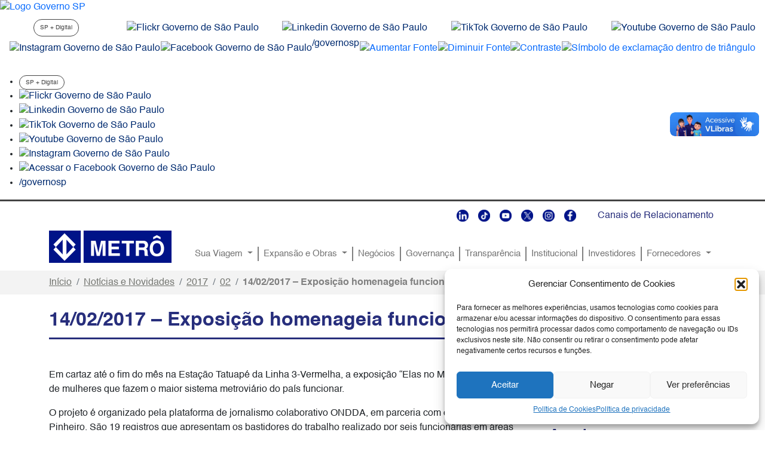

--- FILE ---
content_type: text/html; charset=UTF-8
request_url: https://www.metro.sp.gov.br/2017/02/14/14-02-2017-exposicao-homenageia-funcionarias-do-metro/
body_size: 18555
content:
<!DOCTYPE html>
<html lang="pt-BR"
	prefix="og: http://ogp.me/ns#">
<head>
	<meta charset="UTF-8">
	<meta name="viewport" content="width=device-width, initial-scale=1, shrink-to-fit=no">
	<meta name="sig" content="LoIJm6miqcoubZXeUA0tA1wrZdn3s6nhXC3NopyPFL+ZB0j/Ct4AZC+jI/W+almHvbkSXV3M51lY+n1Jeh4raQ==" />
	<meta name="description" content="Cia. do Metropolitano de São Paulo">	
	<link rel="stylesheet" type="text/css" href="https://saopaulo.sp.gov.br/barra-govsp/css/topo-padrao-govsp.min.css">
	<link rel="stylesheet" type="text/css" href="https://saopaulo.sp.gov.br/barra-govsp/css/barra-contraste-govsp.min.css">
	<link rel="stylesheet" type="text/css" href="https://www.saopaulo.sp.gov.br/barra-govsp/css/rodape-padrao-govsp.min.css"> 
	<title>14/02/2017 &#8211; Exposição homenageia funcionárias do Metrô &#8211; Metrô</title>
<meta name='robots' content='max-image-preview:large' />
<link rel="alternate" type="application/rss+xml" title="Feed para Metrô &raquo;" href="https://www.metro.sp.gov.br/feed/" />
<link rel="alternate" type="application/rss+xml" title="Feed de comentários para Metrô &raquo;" href="https://www.metro.sp.gov.br/comments/feed/" />
<link rel="alternate" type="application/rss+xml" title="Feed de comentários para Metrô &raquo; 14/02/2017 &#8211; Exposição homenageia funcionárias do Metrô" href="https://www.metro.sp.gov.br/2017/02/14/14-02-2017-exposicao-homenageia-funcionarias-do-metro/feed/" />
<script>
window._wpemojiSettings = {"baseUrl":"https:\/\/s.w.org\/images\/core\/emoji\/14.0.0\/72x72\/","ext":".png","svgUrl":"https:\/\/s.w.org\/images\/core\/emoji\/14.0.0\/svg\/","svgExt":".svg","source":{"concatemoji":"https:\/\/www.metro.sp.gov.br\/wp-includes\/js\/wp-emoji-release.min.js?ver=6.2.8"}};
/*! This file is auto-generated */
!function(e,a,t){var n,r,o,i=a.createElement("canvas"),p=i.getContext&&i.getContext("2d");function s(e,t){p.clearRect(0,0,i.width,i.height),p.fillText(e,0,0);e=i.toDataURL();return p.clearRect(0,0,i.width,i.height),p.fillText(t,0,0),e===i.toDataURL()}function c(e){var t=a.createElement("script");t.src=e,t.defer=t.type="text/javascript",a.getElementsByTagName("head")[0].appendChild(t)}for(o=Array("flag","emoji"),t.supports={everything:!0,everythingExceptFlag:!0},r=0;r<o.length;r++)t.supports[o[r]]=function(e){if(p&&p.fillText)switch(p.textBaseline="top",p.font="600 32px Arial",e){case"flag":return s("\ud83c\udff3\ufe0f\u200d\u26a7\ufe0f","\ud83c\udff3\ufe0f\u200b\u26a7\ufe0f")?!1:!s("\ud83c\uddfa\ud83c\uddf3","\ud83c\uddfa\u200b\ud83c\uddf3")&&!s("\ud83c\udff4\udb40\udc67\udb40\udc62\udb40\udc65\udb40\udc6e\udb40\udc67\udb40\udc7f","\ud83c\udff4\u200b\udb40\udc67\u200b\udb40\udc62\u200b\udb40\udc65\u200b\udb40\udc6e\u200b\udb40\udc67\u200b\udb40\udc7f");case"emoji":return!s("\ud83e\udef1\ud83c\udffb\u200d\ud83e\udef2\ud83c\udfff","\ud83e\udef1\ud83c\udffb\u200b\ud83e\udef2\ud83c\udfff")}return!1}(o[r]),t.supports.everything=t.supports.everything&&t.supports[o[r]],"flag"!==o[r]&&(t.supports.everythingExceptFlag=t.supports.everythingExceptFlag&&t.supports[o[r]]);t.supports.everythingExceptFlag=t.supports.everythingExceptFlag&&!t.supports.flag,t.DOMReady=!1,t.readyCallback=function(){t.DOMReady=!0},t.supports.everything||(n=function(){t.readyCallback()},a.addEventListener?(a.addEventListener("DOMContentLoaded",n,!1),e.addEventListener("load",n,!1)):(e.attachEvent("onload",n),a.attachEvent("onreadystatechange",function(){"complete"===a.readyState&&t.readyCallback()})),(e=t.source||{}).concatemoji?c(e.concatemoji):e.wpemoji&&e.twemoji&&(c(e.twemoji),c(e.wpemoji)))}(window,document,window._wpemojiSettings);
</script>
<style>
img.wp-smiley,
img.emoji {
	display: inline !important;
	border: none !important;
	box-shadow: none !important;
	height: 1em !important;
	width: 1em !important;
	margin: 0 0.07em !important;
	vertical-align: -0.1em !important;
	background: none !important;
	padding: 0 !important;
}
</style>
	<link rel='stylesheet' id='wp-block-library-css' href='https://www.metro.sp.gov.br/wp-includes/css/dist/block-library/style.min.css?ver=6.2.8' media='all' />
<style id='wp-block-library-theme-inline-css'>
.wp-block-audio figcaption{color:#555;font-size:13px;text-align:center}.is-dark-theme .wp-block-audio figcaption{color:hsla(0,0%,100%,.65)}.wp-block-audio{margin:0 0 1em}.wp-block-code{border:1px solid #ccc;border-radius:4px;font-family:Menlo,Consolas,monaco,monospace;padding:.8em 1em}.wp-block-embed figcaption{color:#555;font-size:13px;text-align:center}.is-dark-theme .wp-block-embed figcaption{color:hsla(0,0%,100%,.65)}.wp-block-embed{margin:0 0 1em}.blocks-gallery-caption{color:#555;font-size:13px;text-align:center}.is-dark-theme .blocks-gallery-caption{color:hsla(0,0%,100%,.65)}.wp-block-image figcaption{color:#555;font-size:13px;text-align:center}.is-dark-theme .wp-block-image figcaption{color:hsla(0,0%,100%,.65)}.wp-block-image{margin:0 0 1em}.wp-block-pullquote{border-bottom:4px solid;border-top:4px solid;color:currentColor;margin-bottom:1.75em}.wp-block-pullquote cite,.wp-block-pullquote footer,.wp-block-pullquote__citation{color:currentColor;font-size:.8125em;font-style:normal;text-transform:uppercase}.wp-block-quote{border-left:.25em solid;margin:0 0 1.75em;padding-left:1em}.wp-block-quote cite,.wp-block-quote footer{color:currentColor;font-size:.8125em;font-style:normal;position:relative}.wp-block-quote.has-text-align-right{border-left:none;border-right:.25em solid;padding-left:0;padding-right:1em}.wp-block-quote.has-text-align-center{border:none;padding-left:0}.wp-block-quote.is-large,.wp-block-quote.is-style-large,.wp-block-quote.is-style-plain{border:none}.wp-block-search .wp-block-search__label{font-weight:700}.wp-block-search__button{border:1px solid #ccc;padding:.375em .625em}:where(.wp-block-group.has-background){padding:1.25em 2.375em}.wp-block-separator.has-css-opacity{opacity:.4}.wp-block-separator{border:none;border-bottom:2px solid;margin-left:auto;margin-right:auto}.wp-block-separator.has-alpha-channel-opacity{opacity:1}.wp-block-separator:not(.is-style-wide):not(.is-style-dots){width:100px}.wp-block-separator.has-background:not(.is-style-dots){border-bottom:none;height:1px}.wp-block-separator.has-background:not(.is-style-wide):not(.is-style-dots){height:2px}.wp-block-table{margin:0 0 1em}.wp-block-table td,.wp-block-table th{word-break:normal}.wp-block-table figcaption{color:#555;font-size:13px;text-align:center}.is-dark-theme .wp-block-table figcaption{color:hsla(0,0%,100%,.65)}.wp-block-video figcaption{color:#555;font-size:13px;text-align:center}.is-dark-theme .wp-block-video figcaption{color:hsla(0,0%,100%,.65)}.wp-block-video{margin:0 0 1em}.wp-block-template-part.has-background{margin-bottom:0;margin-top:0;padding:1.25em 2.375em}
</style>
<link rel='stylesheet' id='classic-theme-styles-css' href='https://www.metro.sp.gov.br/wp-includes/css/classic-themes.min.css?ver=6.2.8' media='all' />
<style id='global-styles-inline-css'>
body{--wp--preset--color--black: #000000;--wp--preset--color--cyan-bluish-gray: #abb8c3;--wp--preset--color--white: #ffffff;--wp--preset--color--pale-pink: #f78da7;--wp--preset--color--vivid-red: #cf2e2e;--wp--preset--color--luminous-vivid-orange: #ff6900;--wp--preset--color--luminous-vivid-amber: #fcb900;--wp--preset--color--light-green-cyan: #7bdcb5;--wp--preset--color--vivid-green-cyan: #00d084;--wp--preset--color--pale-cyan-blue: #8ed1fc;--wp--preset--color--vivid-cyan-blue: #0693e3;--wp--preset--color--vivid-purple: #9b51e0;--wp--preset--gradient--vivid-cyan-blue-to-vivid-purple: linear-gradient(135deg,rgba(6,147,227,1) 0%,rgb(155,81,224) 100%);--wp--preset--gradient--light-green-cyan-to-vivid-green-cyan: linear-gradient(135deg,rgb(122,220,180) 0%,rgb(0,208,130) 100%);--wp--preset--gradient--luminous-vivid-amber-to-luminous-vivid-orange: linear-gradient(135deg,rgba(252,185,0,1) 0%,rgba(255,105,0,1) 100%);--wp--preset--gradient--luminous-vivid-orange-to-vivid-red: linear-gradient(135deg,rgba(255,105,0,1) 0%,rgb(207,46,46) 100%);--wp--preset--gradient--very-light-gray-to-cyan-bluish-gray: linear-gradient(135deg,rgb(238,238,238) 0%,rgb(169,184,195) 100%);--wp--preset--gradient--cool-to-warm-spectrum: linear-gradient(135deg,rgb(74,234,220) 0%,rgb(151,120,209) 20%,rgb(207,42,186) 40%,rgb(238,44,130) 60%,rgb(251,105,98) 80%,rgb(254,248,76) 100%);--wp--preset--gradient--blush-light-purple: linear-gradient(135deg,rgb(255,206,236) 0%,rgb(152,150,240) 100%);--wp--preset--gradient--blush-bordeaux: linear-gradient(135deg,rgb(254,205,165) 0%,rgb(254,45,45) 50%,rgb(107,0,62) 100%);--wp--preset--gradient--luminous-dusk: linear-gradient(135deg,rgb(255,203,112) 0%,rgb(199,81,192) 50%,rgb(65,88,208) 100%);--wp--preset--gradient--pale-ocean: linear-gradient(135deg,rgb(255,245,203) 0%,rgb(182,227,212) 50%,rgb(51,167,181) 100%);--wp--preset--gradient--electric-grass: linear-gradient(135deg,rgb(202,248,128) 0%,rgb(113,206,126) 100%);--wp--preset--gradient--midnight: linear-gradient(135deg,rgb(2,3,129) 0%,rgb(40,116,252) 100%);--wp--preset--duotone--dark-grayscale: url('#wp-duotone-dark-grayscale');--wp--preset--duotone--grayscale: url('#wp-duotone-grayscale');--wp--preset--duotone--purple-yellow: url('#wp-duotone-purple-yellow');--wp--preset--duotone--blue-red: url('#wp-duotone-blue-red');--wp--preset--duotone--midnight: url('#wp-duotone-midnight');--wp--preset--duotone--magenta-yellow: url('#wp-duotone-magenta-yellow');--wp--preset--duotone--purple-green: url('#wp-duotone-purple-green');--wp--preset--duotone--blue-orange: url('#wp-duotone-blue-orange');--wp--preset--font-size--small: 13px;--wp--preset--font-size--medium: 20px;--wp--preset--font-size--large: 36px;--wp--preset--font-size--x-large: 42px;--wp--preset--spacing--20: 0.44rem;--wp--preset--spacing--30: 0.67rem;--wp--preset--spacing--40: 1rem;--wp--preset--spacing--50: 1.5rem;--wp--preset--spacing--60: 2.25rem;--wp--preset--spacing--70: 3.38rem;--wp--preset--spacing--80: 5.06rem;--wp--preset--shadow--natural: 6px 6px 9px rgba(0, 0, 0, 0.2);--wp--preset--shadow--deep: 12px 12px 50px rgba(0, 0, 0, 0.4);--wp--preset--shadow--sharp: 6px 6px 0px rgba(0, 0, 0, 0.2);--wp--preset--shadow--outlined: 6px 6px 0px -3px rgba(255, 255, 255, 1), 6px 6px rgba(0, 0, 0, 1);--wp--preset--shadow--crisp: 6px 6px 0px rgba(0, 0, 0, 1);}:where(.is-layout-flex){gap: 0.5em;}body .is-layout-flow > .alignleft{float: left;margin-inline-start: 0;margin-inline-end: 2em;}body .is-layout-flow > .alignright{float: right;margin-inline-start: 2em;margin-inline-end: 0;}body .is-layout-flow > .aligncenter{margin-left: auto !important;margin-right: auto !important;}body .is-layout-constrained > .alignleft{float: left;margin-inline-start: 0;margin-inline-end: 2em;}body .is-layout-constrained > .alignright{float: right;margin-inline-start: 2em;margin-inline-end: 0;}body .is-layout-constrained > .aligncenter{margin-left: auto !important;margin-right: auto !important;}body .is-layout-constrained > :where(:not(.alignleft):not(.alignright):not(.alignfull)){max-width: var(--wp--style--global--content-size);margin-left: auto !important;margin-right: auto !important;}body .is-layout-constrained > .alignwide{max-width: var(--wp--style--global--wide-size);}body .is-layout-flex{display: flex;}body .is-layout-flex{flex-wrap: wrap;align-items: center;}body .is-layout-flex > *{margin: 0;}:where(.wp-block-columns.is-layout-flex){gap: 2em;}.has-black-color{color: var(--wp--preset--color--black) !important;}.has-cyan-bluish-gray-color{color: var(--wp--preset--color--cyan-bluish-gray) !important;}.has-white-color{color: var(--wp--preset--color--white) !important;}.has-pale-pink-color{color: var(--wp--preset--color--pale-pink) !important;}.has-vivid-red-color{color: var(--wp--preset--color--vivid-red) !important;}.has-luminous-vivid-orange-color{color: var(--wp--preset--color--luminous-vivid-orange) !important;}.has-luminous-vivid-amber-color{color: var(--wp--preset--color--luminous-vivid-amber) !important;}.has-light-green-cyan-color{color: var(--wp--preset--color--light-green-cyan) !important;}.has-vivid-green-cyan-color{color: var(--wp--preset--color--vivid-green-cyan) !important;}.has-pale-cyan-blue-color{color: var(--wp--preset--color--pale-cyan-blue) !important;}.has-vivid-cyan-blue-color{color: var(--wp--preset--color--vivid-cyan-blue) !important;}.has-vivid-purple-color{color: var(--wp--preset--color--vivid-purple) !important;}.has-black-background-color{background-color: var(--wp--preset--color--black) !important;}.has-cyan-bluish-gray-background-color{background-color: var(--wp--preset--color--cyan-bluish-gray) !important;}.has-white-background-color{background-color: var(--wp--preset--color--white) !important;}.has-pale-pink-background-color{background-color: var(--wp--preset--color--pale-pink) !important;}.has-vivid-red-background-color{background-color: var(--wp--preset--color--vivid-red) !important;}.has-luminous-vivid-orange-background-color{background-color: var(--wp--preset--color--luminous-vivid-orange) !important;}.has-luminous-vivid-amber-background-color{background-color: var(--wp--preset--color--luminous-vivid-amber) !important;}.has-light-green-cyan-background-color{background-color: var(--wp--preset--color--light-green-cyan) !important;}.has-vivid-green-cyan-background-color{background-color: var(--wp--preset--color--vivid-green-cyan) !important;}.has-pale-cyan-blue-background-color{background-color: var(--wp--preset--color--pale-cyan-blue) !important;}.has-vivid-cyan-blue-background-color{background-color: var(--wp--preset--color--vivid-cyan-blue) !important;}.has-vivid-purple-background-color{background-color: var(--wp--preset--color--vivid-purple) !important;}.has-black-border-color{border-color: var(--wp--preset--color--black) !important;}.has-cyan-bluish-gray-border-color{border-color: var(--wp--preset--color--cyan-bluish-gray) !important;}.has-white-border-color{border-color: var(--wp--preset--color--white) !important;}.has-pale-pink-border-color{border-color: var(--wp--preset--color--pale-pink) !important;}.has-vivid-red-border-color{border-color: var(--wp--preset--color--vivid-red) !important;}.has-luminous-vivid-orange-border-color{border-color: var(--wp--preset--color--luminous-vivid-orange) !important;}.has-luminous-vivid-amber-border-color{border-color: var(--wp--preset--color--luminous-vivid-amber) !important;}.has-light-green-cyan-border-color{border-color: var(--wp--preset--color--light-green-cyan) !important;}.has-vivid-green-cyan-border-color{border-color: var(--wp--preset--color--vivid-green-cyan) !important;}.has-pale-cyan-blue-border-color{border-color: var(--wp--preset--color--pale-cyan-blue) !important;}.has-vivid-cyan-blue-border-color{border-color: var(--wp--preset--color--vivid-cyan-blue) !important;}.has-vivid-purple-border-color{border-color: var(--wp--preset--color--vivid-purple) !important;}.has-vivid-cyan-blue-to-vivid-purple-gradient-background{background: var(--wp--preset--gradient--vivid-cyan-blue-to-vivid-purple) !important;}.has-light-green-cyan-to-vivid-green-cyan-gradient-background{background: var(--wp--preset--gradient--light-green-cyan-to-vivid-green-cyan) !important;}.has-luminous-vivid-amber-to-luminous-vivid-orange-gradient-background{background: var(--wp--preset--gradient--luminous-vivid-amber-to-luminous-vivid-orange) !important;}.has-luminous-vivid-orange-to-vivid-red-gradient-background{background: var(--wp--preset--gradient--luminous-vivid-orange-to-vivid-red) !important;}.has-very-light-gray-to-cyan-bluish-gray-gradient-background{background: var(--wp--preset--gradient--very-light-gray-to-cyan-bluish-gray) !important;}.has-cool-to-warm-spectrum-gradient-background{background: var(--wp--preset--gradient--cool-to-warm-spectrum) !important;}.has-blush-light-purple-gradient-background{background: var(--wp--preset--gradient--blush-light-purple) !important;}.has-blush-bordeaux-gradient-background{background: var(--wp--preset--gradient--blush-bordeaux) !important;}.has-luminous-dusk-gradient-background{background: var(--wp--preset--gradient--luminous-dusk) !important;}.has-pale-ocean-gradient-background{background: var(--wp--preset--gradient--pale-ocean) !important;}.has-electric-grass-gradient-background{background: var(--wp--preset--gradient--electric-grass) !important;}.has-midnight-gradient-background{background: var(--wp--preset--gradient--midnight) !important;}.has-small-font-size{font-size: var(--wp--preset--font-size--small) !important;}.has-medium-font-size{font-size: var(--wp--preset--font-size--medium) !important;}.has-large-font-size{font-size: var(--wp--preset--font-size--large) !important;}.has-x-large-font-size{font-size: var(--wp--preset--font-size--x-large) !important;}
.wp-block-navigation a:where(:not(.wp-element-button)){color: inherit;}
:where(.wp-block-columns.is-layout-flex){gap: 2em;}
.wp-block-pullquote{font-size: 1.5em;line-height: 1.6;}
</style>
<link rel='stylesheet' id='mltlngg_stylesheet-css' href='/wp-content/plugins/multilanguage/css/style.css?ver=1.4.6' media='all' />
<link rel='stylesheet' id='cmplz-general-css' href='/wp-content/plugins/complianz-gdpr/assets/css/cookieblocker.min.css?ver=1761327349' media='all' />
<link rel='stylesheet' id='style-css' href='/wp-content/themes/metrosp/style.css?ver=1.603.1167' media='all' />
<link rel='stylesheet' id='main-css' href='/wp-content/themes/metrosp/assets/dist/main.css?ver=1.603.1167' media='all' />
<link rel='stylesheet' id='dashicons-css' href='https://www.metro.sp.gov.br/wp-includes/css/dashicons.min.css?ver=6.2.8' media='all' />
<link rel='stylesheet' id='block-editor-gallery-slider-front-css' href='/wp-content/plugins/block-editor-gallery-slider/assets/build/css/block-editor-gallery-slider-front.min.css?ver=1.0' media='all' />
<script src='/wp-content/plugins/wpo365-login/apps/dist/pintra-redirect.js?ver=27.2' id='pintraredirectjs-js' async></script>
<script src='https://www.metro.sp.gov.br/wp-includes/js/jquery/jquery.min.js?ver=3.6.4' id='jquery-core-js'></script>
<script src='https://www.metro.sp.gov.br/wp-includes/js/jquery/jquery-migrate.min.js?ver=3.4.0' id='jquery-migrate-js'></script>
<link rel="https://api.w.org/" href="https://www.metro.sp.gov.br/wp-json/" /><link rel="alternate" type="application/json" href="https://www.metro.sp.gov.br/wp-json/wp/v2/posts/1207" /><link rel="EditURI" type="application/rsd+xml" title="RSD" href="https://www.metro.sp.gov.br/xmlrpc.php?rsd" />
<link rel="wlwmanifest" type="application/wlwmanifest+xml" href="https://www.metro.sp.gov.br/wp-includes/wlwmanifest.xml" />
<meta name="generator" content="WordPress 6.2.8" />
<link rel="canonical" href="https://www.metro.sp.gov.br/2017/02/14/14-02-2017-exposicao-homenageia-funcionarias-do-metro/" />
<link rel='shortlink' href='https://www.metro.sp.gov.br/?p=1207' />
<link rel="alternate" type="application/json+oembed" href="https://www.metro.sp.gov.br/wp-json/oembed/1.0/embed?url=https%3A%2F%2Fwww.metro.sp.gov.br%2F2017%2F02%2F14%2F14-02-2017-exposicao-homenageia-funcionarias-do-metro%2F" />
<link rel="alternate" type="text/xml+oembed" href="https://www.metro.sp.gov.br/wp-json/oembed/1.0/embed?url=https%3A%2F%2Fwww.metro.sp.gov.br%2F2017%2F02%2F14%2F14-02-2017-exposicao-homenageia-funcionarias-do-metro%2F&#038;format=xml" />
<script type="text/javascript">
          var appInsights=window.appInsights||function(a){
                function b(a){c[a]=function(){var b=arguments;c.queue.push(function(){c[a].apply(c,b)})}}var c={config:a},d=document,e=window;setTimeout(function(){var b=d.createElement("script");b.src=a.url||"https://az416426.vo.msecnd.net/scripts/a/ai.0.js",d.getElementsByTagName("script")[0].parentNode.appendChild(b)});try{c.cookie=d.cookie}catch(a){}c.queue=[];for(var f=["Event","Exception","Metric","PageView","Trace","Dependency"];f.length;)b("track"+f.pop());if(b("setAuthenticatedUserContext"),b("clearAuthenticatedUserContext"),b("startTrackEvent"),b("stopTrackEvent"),b("startTrackPage"),b("stopTrackPage"),b("flush"),!a.disableExceptionTracking){f="onerror",b("_"+f);var g=e[f];e[f]=function(a,b,d,e,h){var i=g&&g(a,b,d,e,h);return!0!==i&&c["_"+f](a,b,d,e,h),i}}return c    
            }({
                instrumentationKey:"c2ee269a-d5fd-4adc-bf4a-b26c6ed4cda7"
            });
            
            window.appInsights=appInsights,appInsights.queue&&0===appInsights.queue.length&&appInsights.trackPageView("14\/02\/2017 &#8211; Exposi\u00e7\u00e3o homenageia funcion\u00e1rias do Metr\u00f4", window.location.origin);
        </script>			<style>.cmplz-hidden {
					display: none !important;
				}</style><link rel="icon" href="/wp-content/uploads/2023/02/cropped-metro-512-1-32x32.png" sizes="32x32" />
<link rel="icon" href="/wp-content/uploads/2023/02/cropped-metro-512-1-192x192.png" sizes="192x192" />
<link rel="apple-touch-icon" href="/wp-content/uploads/2023/02/cropped-metro-512-1-180x180.png" />
<meta name="msapplication-TileImage" content="/wp-content/uploads/2023/02/cropped-metro-512-1-270x270.png" />
		<style id="wp-custom-css">
			ul.dropdown-menu .navSep {
	display: none;
}

.card-imagem-texto .card-title {
    overflow: hidden;
		width: calc(100% - 30px);
    text-overflow: ellipsis;
    white-space: nowrap;
}

.wp-block-image img {
	width: auto;
}

.nav-link {
   
    font-size: 11.5pt;
   
}

.dropdown-menu {
  
    --bs-dropdown-font-size: 11pt;
	
}		</style>
		<link rel="alternate" hreflang="x-default" href="https://www.metro.sp.gov.br/pt_BR/2017/02/14/14-02-2017-exposicao-homenageia-funcionarias-do-metro/" /><link rel="alternate" hreflang="pt" href="https://www.metro.sp.gov.br/pt_BR/2017/02/14/14-02-2017-exposicao-homenageia-funcionarias-do-metro/" />	<!-- Google tag (gtag.js) -->
	<script type="text/plain" data-service="google-analytics" data-category="statistics" async data-cmplz-src="https://www.googletagmanager.com/gtag/js?id=G-1B7PZZXMCP"></script>
	<script> window.dataLayer = window.dataLayer || []; function gtag(){dataLayer.push(arguments);} gtag('js', new Date()); gtag('config', 'G-1B7PZZXMCP');</script>
    
  <!--  chatbot script -->    
         <script>
        !function(s,i,o,c){var a,p,u,h=[],l=[];function e(){var t="2";try{if(!c)throw new Error(t);var e,n="https://cnd-bot.metasix.solutions/v5/",r="metasix";if((e="string"==typeof this.response?JSON.parse(this.response):this.response).url){var s=i.getElementsByTagName("script")[0],o=i.createElement("script");o.async=!0;var a=c.match(/([0-9]+)\.?([0-9]+)?\.?([0-9]+)?/),p=a&&a[1];if(a&&a[3])o.src=n+r+"."+c+".min.js";else{if(!(1<=p&&e["v"+p]))throw new Error(t);o.src=e["v"+p]}s.parentNode.insertBefore(o,s)}}catch(e){e.message===t&&console.error(e)}}s[o]={init:function(){a=arguments;var t={then:function(e){return l.push({type:"t",next:e}),t},catch:function(e){return l.push({type:"c",next:e}),t}};return t},on:function(){h.push(arguments)},render:function(){p=arguments},destroy:function(){u=arguments}},s.__onWebMessengerHostReady__=function(e){if(delete s.__onWebMessengerHostReady__,s[o]=e,a)for(var t=e.init.apply(e,a),n=0;n<l.length;n++){var r=l[n];t="t"===r.type?t.then(r.next):t.catch(r.next)}p&&e.render.apply(e,p),u&&e.destroy.apply(e,u);for(n=0;n<h.length;n++)e.on.apply(e,h[n])};var t=new XMLHttpRequest;t.addEventListener("load",e),t.open("GET","https://cnd-bot.metasix.solutions/v5/loader.json",!0),t.responseType="json",t.send()}(window,document,"Metasix","2");
    </script>
     
    
  <!--  chatbot script fim -->    
</head>


<body data-cmplz=1 class="post-template-default single single-post postid-1207 single-format-standard mltlngg-pt_BR">

<!-- início metasix body Script -->
<script>
        const delegate = {};
 
     var initPromise = Metasix.init({
        integrationId: '646bcb8bad861e3624b38e17',
        browserStorage: 'sessionStorage',
        integrationOrder:[],
        canUserSeeConversationList:false,
        locale: 'pt-BR',
        menuItems: {
            imageUpload: true,
            fileUpload: true,
            shareLocation: true
        },
    
        fixedHeader: true,
        customText: {
            actionPaymentCompleted: 'Pagamento Finalizado',          
            actionPaymentError: 'Ocorreu um erro ao processar o cartão. <br> Por favor, tente novamente ou use um cartão diferente.',            
            actionPostbackError: 'Ocorreu um erro ao processar sua ação. Por favor, tente novamente.',       
            clickToRetry: 'Mensagem não entregue. Clique para tentar novamente.',    
            clickToRetryForm: 'Formulário não enviado. Clique em qualquer lugar do formulário para tentar novamente.',      
            connectNotificationText: 'Sincronize sua conversa e continue nos enviando mensagens através de seu aplicativo favorito.',      
            connectNotificationSingleText: 'Seja notificado quando você receber uma resposta.',      
            conversationListHeaderText: 'Minhas conversas',     
            conversationListPreviewAnonymousText: 'Alguém',
            conversationListPreviewUserText: 'Você',
            conversationListRelativeTimeJustNow: 'Agora mesmo',
            conversationListRelativeTimeMinute: '1 minuto atrás',        
            conversationListRelativeTimeHour: '1 hora atrás',   
            conversationListRelativeTimeYesterday: 'Ontem',
            conversationListTimestampFormat: 'MM/DD/YY',    
            conversationTimestampHeaderFormat: 'MMMM D YYYY, h:mm A',
            couldNotConnect: 'Offline. Você não receberá mensagens.',    
            couldNotConnectRetry: 'Reconectando...',      
            couldNotConnectRetrySuccess: 'Você está online novamente!',       
            couldNotLoadConversations: 'Não foi possível carregar as conversas.',   
            emailChangeAddress: 'Alterar meu e-mail',          
            emailDescription: 'Para ser notificado por e-mail quando você obtiver uma resposta, digite seu endereço de e-mail.',      
            emailFieldLabel: 'E-mail',
            emailFieldPlaceholder: 'Seu endereço de e-mail',    
            emailFormButton: 'Enviar',
            emailLinkingErrorMessage: 'Por favor, envie um endereço de e-mail válido.',   
            fetchHistory: 'Carregar mais',   
            fetchingHistory: 'Recuperando histórico...',  
            fileTypeError: 'Tipo de arquivo não suportado.',        
            formErrorInvalidEmail: 'E-mail é inválido',   
            formErrorUnknown: 'Isso não parece muito certo',
            formFieldSelectPlaceholderFallback: 'Escolha um...',
            frontendEmailChannelDescription: 'Para falar conosco por e-mail, basta enviar uma mensagem para o nosso endereço de e-mail e nós responderemos em breve:',
            headerText: 'Como podemos ajudar?',
            imageClickToReload: 'Clique para recarregar a imagem.',
            imagePreviewNotAvailable: 'Visualização não disponível.',
            inputPlaceholder: 'Digite uma mensagem...',
            inputPlaceholderBlocked: 'Preencha o formulário acima...',
            introAppText: 'Envie-nos uma mensagem abaixo ou de seu aplicativo favorito.',
            lineChannelDescription: 'Para falar conosco usando LINE, digitalize este código QR usando o aplicativo LINE e envie-nos uma mensagem.',
            linkChannelPageHeader: 'Sincronize sua conversa',
            linkError: 'Ocorreu um erro ao tentar gerar um link para este canal. Por favor, tente novamente.',
            locationNotSupported: 'Seu navegador não oferece suporte a serviços de localização ou foi desativado. Em vez disso, digite seu local.',
            locationSecurityRestriction: 'Este site não pode acessar sua localização. Em vez disso, digite seu local.',
            locationSendingFailed: 'Não foi possível enviar localização',
            locationServicesDenied: 'Este site não pode acessar sua localização. Permita o acesso em suas configurações ou digite seu local.',            
            messageRelativeTimeJustNow: 'Agora mesmo',         
            messageTimestampFormat: 'h:mm A',           
            messageDelivered: 'Entregue',         
            messageSeen: 'Visto',          
            messageSending: 'Enviando...',          
            messengerChannelDescription: 'Conecte sua conta do Facebook Messenger para ser notificado quando você receber uma resposta e continue a conversa no Facebook Messenger.',         
            newConversationButtonText: 'Nova Conversação',        
            notificationSettingsChannelsDescription: 'Sincronize esta conversa conectando-se ao seu aplicativo de mensagens favorito para continuar a conversa do seu jeito.',         
            notificationSettingsChannelsTitle: 'Outros canais',          
            notificationSettingsConnected: 'Conectado',
            prechatCaptureGreetingText: 'Olá. Para começar, gostaríamos de saber um pouco mais sobre você:',          
            prechatCaptureNameLabel: 'Seu nome',         
            prechatCaptureNamePlaceholder: 'Digite seu nome...',  
            prechatCaptureEmailLabel: 'E-mail',       
            prechatCaptureEmailPlaceholder: 'name@company.com',        
            prechatCaptureConfirmationText: 'Obrigado por isso! Em que podemos ajudá-lo?',     
            sendButtonText: 'Enviar',     
            settingsHeaderText: 'Configurações',       
            shareLocation: 'Localização',        
            smsBadRequestError: 'Não nos foi possível comunicar com este número. Tente novamente ou use um diferente.',       
            smsCancel: 'Cancelar',       
            smsChangeNumber: 'Alterar meu número',        
            smsChannelDescription: 'Conecte seu número de SMS para ser notificado quando você receber uma resposta e continue a conversa por SMS.',   
            smsContinue: 'Enviar',       
            smsInvalidNumberError: 'Por favor, envie um número de telefone válido.',   
            smsLinkPending: 'Pendente',   
            smsPingChannelError: 'Ocorreu um erro ao enviar uma mensagem para o seu número.',        
            smsSendText: 'Envie-me um texto',       
            smsStartTexting: 'Iniciar mensagens de texto',        
            smsTooManyRequestsOneMinuteError: 'Uma conexão para esse número foi solicitada recentemente. Tente novamente em 1 minuto.',       
            smsUnhandledError: 'Algo deu errado. Por favor, tente novamente.',        
            syncConversation: 'Sincronizar conversa',     
            tapToRetry: 'Mensagem não entregue. Toque para tentar novamente.',      
            tapToRetryForm: 'Formulário não enviado. Toque em qualquer lugar do formulário para tentar novamente.',
            telegramChannelDescription: 'Conecte sua conta do Telegram para ser notificado quando você receber uma resposta e continue a conversa no Telegram',   
            uploadDocument: 'Arquivo',   
            uploadInvalidError: 'Arquivo inválido',
            uploadPhoto: 'Imagen',   
            uploadVirusError: 'Um vírus foi detectado em seu arquivo e ele foi rejeitado',   
            unsupportedMessageType: 'Tipo de mensagem não suportado.',  
            unsupportedActionType: 'Tipo de ação não suportado.',     
            viberChannelDescription: 'Conecte sua conta do Viber para ser notificado quando você receber uma resposta e continue a conversa no Viber. Para começar, leia o código QR usando o aplicativo Viber.',
            viberChannelDescriptionMobile: 'Conecte sua conta do Viber para ser notificado quando você receber uma resposta e continue a conversa no Viber. Para começar, instale o aplicativo Viber e toque em Conecta.',     
            viberQRCodeError: 'Ocorreu um erro ao obter o código QR do Viber. Por favor, tente novamente.', 
            wechatChannelDescription: 'Conecte sua conta WeChat para ser notificado quando você receber uma resposta e continue a conversa no WeChat. Para começar, leia este código QR usando o aplicativo WeChat.',
            wechatChannelDescriptionMobile: 'Conecte sua conta WeChat para ser notificado quando você receber uma resposta e continue a conversa no WeChat. Para começar, salve esta imagem de código QR e envie-a para o <a href=\'weixin://dl/scan\'> leitor de código QR </a>.',
            wechatQRCodeError: 'Ocorreu um erro ao obter o código QR do WeChat. Por favor, tente novamente.',    
            messengerChannelDescription:'Conecte sua conta do Facebook Messenger para ser notificado quando você receber uma resposta e continue a conversa no Facebook Messenger.',
            whatsappChannelDescriptionDesktop:'Sincronize sua conta com o WhatsApp lendo o código QR ou clicando no link abaixo.\nEm seguida, envie a mensagem pré-preenchida para validar a solicitação de sincronização.',
            whatsappChannelDescriptionMobile: 'Sincronize sua conta com o WhatsApp clicando no link abaixo.\nEm seguida, envie a mensagem pré-preenchida para validar a solicitação de sincronização. (Seu codigo é: {{code}}).',
            whatsappLinkingError: 'Ocorreu um erro ao buscar suas informações de vinculação do WhatsApp. Por favor, tente novamente.',
            connectNotificationText: 'Sincronize sua conversa e continue nos enviando mensagens através de seu aplicativo favorito.'
              }
    }).then(function() {
        Metasix.setDelegate(delegate) //add
        //debugger;
    });

// pass it around...

initPromise.then(function() {
    //debugger;
});
    
    
    </script>

<!-- fim metasix body Script -->

<svg xmlns="http://www.w3.org/2000/svg" viewBox="0 0 0 0" width="0" height="0" focusable="false" role="none" style="visibility: hidden; position: absolute; left: -9999px; overflow: hidden;" ><defs><filter id="wp-duotone-dark-grayscale"><feColorMatrix color-interpolation-filters="sRGB" type="matrix" values=" .299 .587 .114 0 0 .299 .587 .114 0 0 .299 .587 .114 0 0 .299 .587 .114 0 0 " /><feComponentTransfer color-interpolation-filters="sRGB" ><feFuncR type="table" tableValues="0 0.49803921568627" /><feFuncG type="table" tableValues="0 0.49803921568627" /><feFuncB type="table" tableValues="0 0.49803921568627" /><feFuncA type="table" tableValues="1 1" /></feComponentTransfer><feComposite in2="SourceGraphic" operator="in" /></filter></defs></svg><svg xmlns="http://www.w3.org/2000/svg" viewBox="0 0 0 0" width="0" height="0" focusable="false" role="none" style="visibility: hidden; position: absolute; left: -9999px; overflow: hidden;" ><defs><filter id="wp-duotone-grayscale"><feColorMatrix color-interpolation-filters="sRGB" type="matrix" values=" .299 .587 .114 0 0 .299 .587 .114 0 0 .299 .587 .114 0 0 .299 .587 .114 0 0 " /><feComponentTransfer color-interpolation-filters="sRGB" ><feFuncR type="table" tableValues="0 1" /><feFuncG type="table" tableValues="0 1" /><feFuncB type="table" tableValues="0 1" /><feFuncA type="table" tableValues="1 1" /></feComponentTransfer><feComposite in2="SourceGraphic" operator="in" /></filter></defs></svg><svg xmlns="http://www.w3.org/2000/svg" viewBox="0 0 0 0" width="0" height="0" focusable="false" role="none" style="visibility: hidden; position: absolute; left: -9999px; overflow: hidden;" ><defs><filter id="wp-duotone-purple-yellow"><feColorMatrix color-interpolation-filters="sRGB" type="matrix" values=" .299 .587 .114 0 0 .299 .587 .114 0 0 .299 .587 .114 0 0 .299 .587 .114 0 0 " /><feComponentTransfer color-interpolation-filters="sRGB" ><feFuncR type="table" tableValues="0.54901960784314 0.98823529411765" /><feFuncG type="table" tableValues="0 1" /><feFuncB type="table" tableValues="0.71764705882353 0.25490196078431" /><feFuncA type="table" tableValues="1 1" /></feComponentTransfer><feComposite in2="SourceGraphic" operator="in" /></filter></defs></svg><svg xmlns="http://www.w3.org/2000/svg" viewBox="0 0 0 0" width="0" height="0" focusable="false" role="none" style="visibility: hidden; position: absolute; left: -9999px; overflow: hidden;" ><defs><filter id="wp-duotone-blue-red"><feColorMatrix color-interpolation-filters="sRGB" type="matrix" values=" .299 .587 .114 0 0 .299 .587 .114 0 0 .299 .587 .114 0 0 .299 .587 .114 0 0 " /><feComponentTransfer color-interpolation-filters="sRGB" ><feFuncR type="table" tableValues="0 1" /><feFuncG type="table" tableValues="0 0.27843137254902" /><feFuncB type="table" tableValues="0.5921568627451 0.27843137254902" /><feFuncA type="table" tableValues="1 1" /></feComponentTransfer><feComposite in2="SourceGraphic" operator="in" /></filter></defs></svg><svg xmlns="http://www.w3.org/2000/svg" viewBox="0 0 0 0" width="0" height="0" focusable="false" role="none" style="visibility: hidden; position: absolute; left: -9999px; overflow: hidden;" ><defs><filter id="wp-duotone-midnight"><feColorMatrix color-interpolation-filters="sRGB" type="matrix" values=" .299 .587 .114 0 0 .299 .587 .114 0 0 .299 .587 .114 0 0 .299 .587 .114 0 0 " /><feComponentTransfer color-interpolation-filters="sRGB" ><feFuncR type="table" tableValues="0 0" /><feFuncG type="table" tableValues="0 0.64705882352941" /><feFuncB type="table" tableValues="0 1" /><feFuncA type="table" tableValues="1 1" /></feComponentTransfer><feComposite in2="SourceGraphic" operator="in" /></filter></defs></svg><svg xmlns="http://www.w3.org/2000/svg" viewBox="0 0 0 0" width="0" height="0" focusable="false" role="none" style="visibility: hidden; position: absolute; left: -9999px; overflow: hidden;" ><defs><filter id="wp-duotone-magenta-yellow"><feColorMatrix color-interpolation-filters="sRGB" type="matrix" values=" .299 .587 .114 0 0 .299 .587 .114 0 0 .299 .587 .114 0 0 .299 .587 .114 0 0 " /><feComponentTransfer color-interpolation-filters="sRGB" ><feFuncR type="table" tableValues="0.78039215686275 1" /><feFuncG type="table" tableValues="0 0.94901960784314" /><feFuncB type="table" tableValues="0.35294117647059 0.47058823529412" /><feFuncA type="table" tableValues="1 1" /></feComponentTransfer><feComposite in2="SourceGraphic" operator="in" /></filter></defs></svg><svg xmlns="http://www.w3.org/2000/svg" viewBox="0 0 0 0" width="0" height="0" focusable="false" role="none" style="visibility: hidden; position: absolute; left: -9999px; overflow: hidden;" ><defs><filter id="wp-duotone-purple-green"><feColorMatrix color-interpolation-filters="sRGB" type="matrix" values=" .299 .587 .114 0 0 .299 .587 .114 0 0 .299 .587 .114 0 0 .299 .587 .114 0 0 " /><feComponentTransfer color-interpolation-filters="sRGB" ><feFuncR type="table" tableValues="0.65098039215686 0.40392156862745" /><feFuncG type="table" tableValues="0 1" /><feFuncB type="table" tableValues="0.44705882352941 0.4" /><feFuncA type="table" tableValues="1 1" /></feComponentTransfer><feComposite in2="SourceGraphic" operator="in" /></filter></defs></svg><svg xmlns="http://www.w3.org/2000/svg" viewBox="0 0 0 0" width="0" height="0" focusable="false" role="none" style="visibility: hidden; position: absolute; left: -9999px; overflow: hidden;" ><defs><filter id="wp-duotone-blue-orange"><feColorMatrix color-interpolation-filters="sRGB" type="matrix" values=" .299 .587 .114 0 0 .299 .587 .114 0 0 .299 .587 .114 0 0 .299 .587 .114 0 0 " /><feComponentTransfer color-interpolation-filters="sRGB" ><feFuncR type="table" tableValues="0.098039215686275 1" /><feFuncG type="table" tableValues="0 0.66274509803922" /><feFuncB type="table" tableValues="0.84705882352941 0.41960784313725" /><feFuncA type="table" tableValues="1 1" /></feComponentTransfer><feComposite in2="SourceGraphic" operator="in" /></filter></defs></svg>
<a href="#main" class="visually-hidden-focusable">Skip to main content</a>

<div id="wrapper">
	<header>
		<section class="govsp-topo">     
			<div id="govsp-topbarGlobal" class="blu-e">
					<div id="topbarGlobal">
						<div id="topbarLink" class="govsp-black">
						<div class="govsp-portal">
							<a href="https://www.saopaulo.sp.gov.br" accesskey="1" title="Governo SP"><img src="https://saopaulo.sp.gov.br/barra-govsp/img/logo-governo-do-estado-sp.png" alt="Logo Governo SP" height="38" class="logo">
						</div> 
					</div>
					<nav class="govsp-navbar govsp-navbar-expand-lg">
						
							<a class="govsp-link digital" href="https://spmaisdigital.sp.gov.br" title="site SP + Digital (nova janela)">SP + Digital</a>
		
							<a class="govsp-social" href="https://www.flickr.com/governosp/" target="_blank" title="Flickr Governo de São Paulo (nova janela)"><img class="govsp-icon-social" src="https://saopaulo.sp.gov.br/barra-govsp/img/i-flickr.png" alt="Flickr Governo de São Paulo" /></a>
											
							<a class="govsp-social" href="https://www.linkedin.com/company/governosp/" target="_blank" title="Linkedin Governo de São Paulo (nova janela)"><img class="govsp-icon-social" src="https://saopaulo.sp.gov.br/barra-govsp/img/i-linkedin.png" alt="Linkedin Governo de São Paulo" /></a>
		
							<a class="govsp-social" href="https://www.tiktok.com/@governosp" target="_blank" title="TikTok Governo de São Paulo (nova janela)"><img class="govsp-icon-social" src="https://saopaulo.sp.gov.br/barra-govsp/img/i-tiktok.png" alt="TikTok Governo de São Paulo" /></a>                        
							
							<a class="govsp-social" href="https://www.youtube.com/governosp/" target="_blank" title="Youtube Governo de São Paulo (nova janela)"><img class="govsp-icon-social" src="https://saopaulo.sp.gov.br/barra-govsp/img/i-youtube.png" alt="Youtube Governo de São Paulo" /></a>
							
	<!-- SR-673169 			<a class="govsp-social" href="https://www.twitter.com/governosp/" target="_blank" title="Twitter Governo de São Paulo (nova janela)"><img class="govsp-icon-social" src="https://saopaulo.sp.gov.br/barra-govsp/img/i-twitter.png" alt="Twitter Governo de São Paulo" /></a>
	-->	
        
							<a class="govsp-social" href="https://www.instagram.com/governosp/" target="_blank" title="Instagram Governo de São Paulo"><img class="govsp-icon-social" src="https://saopaulo.sp.gov.br/barra-govsp/img/i-insta.png" alt="Instagram Governo de São Paulo" /></a>
							
							<a class="govsp-social" href="https://www.facebook.com/governosp/" target="_blank" title="Facebook Governo de São Paulo (nova janela)"><img class="govsp-icon-social" src="https://saopaulo.sp.gov.br/barra-govsp/img/i-facebook.png" alt="Facebook Governo de São Paulo" /></a>                       
							
							<p class="govsp-social">/governosp</p>
							<div id="separador-nav"></div>
							<a class="govsp-acessibilidade" href="#" id="aumentaFonte" accesskey="2" title="Aumentar Fonte"><img class="govsp-acessibilidade" src="https://saopaulo.sp.gov.br/barra-govsp/img/i-big-font.png" alt="Aumentar Fonte"></a>

							<a class="govsp-acessibilidade" href="#" id="reduzFonte" accesskey="3" title="Diminuir Fonte"><img class="govsp-acessibilidade" src="https://saopaulo.sp.gov.br/barra-govsp/img/i-small-font.png" alt="Diminuir Fonte"></a>

							<a class="govsp-acessibilidade" href="#" id="altocontraste" accesskey="4" title="Aplicar contraste"><img class="govsp-acessibilidade" src="https://saopaulo.sp.gov.br/barra-govsp/img/i-contrast.png" alt="Contraste"></a>

							<a class="govsp-acessibilidade" href="https://www.saopaulo.sp.gov.br/fale-conosco/comunicar-erros/" accesskey="5"><img class="govsp-acessibilidade" src="https://saopaulo.sp.gov.br/barra-govsp/img/i-error-report.png"  alt="Símbolo de exclamação dentro de triângulo"></a>                        
					</nav>
				</div>
				<div class="govsp-kebab">
						<figure></figure>
						<figure class="govsp-middle"></figure>
						<span class="govsp-cross"></span>
						<figure></figure>
						<ul class="govsp-dropdown" id="govsp-kebab">               
							<li><a class="govsp-link digital" href="https://spmaisdigital.sp.gov.br" target="_blank" title="Site SP + Digital">SP + Digital</a>

							<li><a class="govsp-social" href="https://www.flickr.com/governosp/" target="_blank" title="Flickr Governo de São Paulo"><img class="govsp-icon-social" src="https://saopaulo.sp.gov.br/barra-govsp/img/i-flickr.png" alt="Flickr Governo de São Paulo" /></a></li>
							
							<li><a class="govsp-social" href="https://www.linkedin.com/company/governosp/" target="_blank" title="Linkedin Governo de São Paulo"><img class="govsp-icon-social" src="https://saopaulo.sp.gov.br/barra-govsp/img/i-linkedin.png" alt="Linkedin Governo de São Paulo" /></a></li>

							<li><a class="govsp-social" href="https://www.tiktok.com/@governosp" target="_blank" title="TikTok Governo de São Paulo"><img class="govsp-icon-social" src="https://saopaulo.sp.gov.br/barra-govsp/img/i-tiktok.png" alt="TikTok Governo de São Paulo" /></a></li>

	<!-- SR-673169 			<li><a class="govsp-social" href="https://www.twitter.com/governosp/" target="_blank" title="Twitter Governo de São Paulo"><img class="govsp-icon-social" src="https://saopaulo.sp.gov.br/barra-govsp/img/i-twitter.png" alt="Twitter Governo de São Paulo" /></a></li>
    -->
							
							<li><a class="govsp-social" href="https://www.youtube.com/governosp/" target="_blank" title="Youtube Governo de São Paulo"><img class="govsp-icon-social" src="https://saopaulo.sp.gov.br/barra-govsp/img/i-youtube.png" alt="Youtube Governo de São Paulo" /></a></li> 

							<li><a class="govsp-social" href="https://www.instagram.com/governosp/" target="_blank" title="Instagram Governo de São Paulo"><img class="govsp-icon-social" src="https://saopaulo.sp.gov.br/barra-govsp/img/i-insta.png" alt="Instagram Governo de São Paulo" /></a></li>
						
							<li><a class="govsp-social" href="https://www.facebook.com/governosp/" target="_blank" title="Acessar o Facebook do Governo de São Paulo"><img class="govsp-icon-social" src="https://saopaulo.sp.gov.br/barra-govsp/img/i-facebook.png" alt="Acessar o Facebook Governo de São Paulo" /></a></li>
							
							<li><p class="govsp-social">/governosp</p></li>
						</ul> 
				</div>
			</div>
		</section>
		<section class="upper-menu pt-1 mb-6 d-flex flex-column flex-md-row justify-content-end align-items-center">
			<div class="container d-flex justify-content-end">
				<div class="pt-2">
					<div id="mltlngg_google_switcher"></div>				</div>
				<div class="metrosp-social mx-4 text-center pt-2 d-none d-lg-block">
                    <a class="metrosp-social" href="https://br.linkedin.com/company/metro-de-sao-paulo" target="_blank">
                        <img class="metrosp-icon-social"
                             src="/wp-content/themes/metrosp/assets/images/af_icone_linkedin1.png"
                             alt="LinkedIn Metrô de São Paulo">
                    </a>
                    <a class="metrosp-social" href="https://www.tiktok.com/@metrosp" target="_blank">
                        <img class="metrosp-icon-social"
                             src="/wp-content/themes/metrosp/assets/images/af_icone_tiktok1.png"
                             alt="TikTok Metrô de São Paulo">
                    </a>
                    <a class="metrosp-social" href="https://www.youtube.com/metrospoficial/" target="_blank">
                        <img class="metrosp-icon-social"
                             src="/wp-content/themes/metrosp/assets/images/af_icone_youtube1.png"
                             alt="Youtube Metrô de São Paulo">
                    </a>
 
    <a class="metrosp-social" href="https://www.x.com/metrosp_oficial/" target="_blank">
                        <img class="metrosp-icon-social"
                             src="/wp-content/themes/metrosp/assets/images/af_icone_X1.png"
                             alt="Twitter Metrô de São Paulo">
                    </a>
  
                    <a class="metrosp-social" href="https://www.instagram.com/metrospoficial/" target="_blank">
                        <img class="metrosp-icon-social"
                             src="/wp-content/themes/metrosp/assets/images/af_icone_instagram1.png"
                             alt="Instagram Metrô de São Paulo">
                    </a>
                    <a class="metrosp-social" href="https://www.facebook.com/metrosp/" target="_blank">
                        <img class="metrosp-icon-social"
                             src="/wp-content/themes/metrosp/assets/images/af_icone_facebook1.png"
                             alt="Facebook Metrô de São Paulo">
                    </a>
				</div>
				<div class="d-flex justify-content-center pt-2 pe-1 d-none d-lg-block"><ul id="menu-menu-top" class="list-group list-group-horizontal"><li id="menu-item-23" class="menu-item menu-item-type-custom menu-item-object-custom menu-item-23"><a href="/fale-conosco/">Canais de Relacionamento</a></li>
</ul></div>			</div>
		</section>
		<nav id="header" class="navbar navbar-expand-lg ">
			<div class="container d-flex justify-content-end">
				<a class="navbar-brand" href="https://www.metro.sp.gov.br" title="Metrô" rel="home">
					<img src="/wp-content/themes/metrosp/assets/images/logo-metro.png"
						alt="Metrô - Companhia do Metropolitano de São Paulo"
						class="img-fluid"
					/>
				</a>

				<div class="flex-grow-1"></div>

				<div id="navbar" class="collapse navbar-collapse pt-4 justify-content-end">
					<ul id="menu-menu-principal" class="navbar-nav"><li itemscope="itemscope" itemtype="https://www.schema.org/SiteNavigationElement" id="menu-item-162" class="menu-item menu-item-type-post_type menu-item-object-page menu-item-has-children nav-item menu-item-162 dropdown"><a title="Sua Viagem" href="#" data-bs-toggle="dropdown" class="nav-link dropdown-toggle" aria-expanded="false">Sua Viagem <span class="caret"></span></a><ul role="menu" class="dropdown-menu"><li itemscope="itemscope" itemtype="https://www.schema.org/SiteNavigationElement" id="menu-item-175" class="menu-item menu-item-type-custom menu-item-object-custom menu-item-175"><a title="Mapa da Rede" href="/sua-viagem/mapa-da-rede" class="dropdown-item">Mapa da Rede</a></li>
<li itemscope="itemscope" itemtype="https://www.schema.org/SiteNavigationElement" id="menu-item-182" class="menu-item menu-item-type-post_type menu-item-object-page menu-item-182"><a title="Linhas e Estações" href="https://www.metro.sp.gov.br/sua-viagem/linhas-estacoes/" class="dropdown-item">Linhas e Estações</a></li>
<li itemscope="itemscope" itemtype="https://www.schema.org/SiteNavigationElement" id="menu-item-14473" class="menu-item menu-item-type-post_type menu-item-object-page menu-item-14473"><a title="Acessibilidade e Atendimento Preferencial" href="https://www.metro.sp.gov.br/sua-viagem/acessibilidade/" class="dropdown-item">Acessibilidade e Atendimento Preferencial</a></li>
<li itemscope="itemscope" itemtype="https://www.schema.org/SiteNavigationElement" id="menu-item-14475" class="menu-item menu-item-type-custom menu-item-object-custom menu-item-14475"><a title="Veja mais..." href="/sua-viagem" class="dropdown-item">Veja mais&#8230;</a></li>
</ul>
</li>
<li itemscope="itemscope" itemtype="https://www.schema.org/SiteNavigationElement" id="menu-item-264" class="menu-item menu-item-type-post_type menu-item-object-page menu-item-has-children nav-item menu-item-264 dropdown"><a title="Expansão e Obras" href="#" data-bs-toggle="dropdown" class="nav-link dropdown-toggle" aria-expanded="false">Expansão e Obras <span class="caret"></span></a><ul role="menu" class="dropdown-menu"><li itemscope="itemscope" itemtype="https://www.schema.org/SiteNavigationElement" id="menu-item-212" class="menu-item menu-item-type-custom menu-item-object-custom menu-item-212"><a title="Andamentos das Obras" href="https://transparencia.metrosp.com.br/dataset/relat%C3%B3rio-de-expans%C3%A3o-obras-e-moderniza%C3%A7%C3%A3o" class="dropdown-item">Andamentos das Obras</a></li>
<li itemscope="itemscope" itemtype="https://www.schema.org/SiteNavigationElement" id="menu-item-267" class="menu-item menu-item-type-post_type menu-item-object-page menu-item-267"><a title="Canal de Relacionamento" href="https://www.metro.sp.gov.br/obras/canal-relacionamento/" class="dropdown-item">Canal de Relacionamento</a></li>
<li itemscope="itemscope" itemtype="https://www.schema.org/SiteNavigationElement" id="menu-item-24687" class="menu-item menu-item-type-post_type menu-item-object-page menu-item-24687"><a title="Obras em São Joaquim" href="https://www.metro.sp.gov.br/obras/ampliacao-sao-joaquim/" class="dropdown-item">Obras em São Joaquim</a></li>
<li itemscope="itemscope" itemtype="https://www.schema.org/SiteNavigationElement" id="menu-item-266" class="menu-item menu-item-type-post_type menu-item-object-page menu-item-266"><a title="Linha 2-Verde" href="https://www.metro.sp.gov.br/obras/linha-2-verde/" class="dropdown-item">Linha 2-Verde</a></li>
<li itemscope="itemscope" itemtype="https://www.schema.org/SiteNavigationElement" id="menu-item-265" class="menu-item menu-item-type-post_type menu-item-object-page menu-item-265"><a title="Linha 15-Prata" href="https://www.metro.sp.gov.br/obras/linha-15-prata/" class="dropdown-item">Linha 15-Prata</a></li>
<li itemscope="itemscope" itemtype="https://www.schema.org/SiteNavigationElement" id="menu-item-286" class="menu-item menu-item-type-post_type menu-item-object-page menu-item-286"><a title="Linha 17-Ouro" href="https://www.metro.sp.gov.br/obras/linha-17-ouro/" class="dropdown-item">Linha 17-Ouro</a></li>
<li itemscope="itemscope" itemtype="https://www.schema.org/SiteNavigationElement" id="menu-item-14719" class="menu-item menu-item-type-custom menu-item-object-custom menu-item-14719"><a title="Veja mais..." href="/obras" class="dropdown-item">Veja mais&#8230;</a></li>
</ul>
</li>
<li itemscope="itemscope" itemtype="https://www.schema.org/SiteNavigationElement" id="menu-item-17" class="menu-item menu-item-type-custom menu-item-object-custom nav-item menu-item-17"><a title="Negócios" href="/negocios/" class="nav-link">Negócios</a></li>
<li itemscope="itemscope" itemtype="https://www.schema.org/SiteNavigationElement" id="menu-item-18" class="menu-item menu-item-type-custom menu-item-object-custom nav-item menu-item-18"><a title="Governança" href="https://governancacorporativa.metrosp.com.br/" class="nav-link">Governança</a></li>
<li itemscope="itemscope" itemtype="https://www.schema.org/SiteNavigationElement" id="menu-item-19" class="menu-item menu-item-type-custom menu-item-object-custom nav-item menu-item-19"><a title="Transparência" href="https://transparencia.metrosp.com.br/" class="nav-link">Transparência</a></li>
<li itemscope="itemscope" itemtype="https://www.schema.org/SiteNavigationElement" id="menu-item-1179" class="menu-item menu-item-type-custom menu-item-object-custom nav-item menu-item-1179"><a title="Institucional" href="/metro/institucional/" class="nav-link">Institucional</a></li>
<li itemscope="itemscope" itemtype="https://www.schema.org/SiteNavigationElement" id="menu-item-19514" class="menu-item menu-item-type-custom menu-item-object-custom nav-item menu-item-19514"><a title="Investidores" href="https://ri.metrosp.com.br" class="nav-link">Investidores</a></li>
<li itemscope="itemscope" itemtype="https://www.schema.org/SiteNavigationElement" id="menu-item-27050" class="menu-item menu-item-type-custom menu-item-object-custom menu-item-has-children nav-item menu-item-27050 dropdown"><a title="Fornecedores" href="#" data-bs-toggle="dropdown" class="nav-link dropdown-toggle" aria-expanded="false">Fornecedores <span class="caret"></span></a><ul role="menu" class="dropdown-menu"><li itemscope="itemscope" itemtype="https://www.schema.org/SiteNavigationElement" id="menu-item-27918" class="menu-item menu-item-type-custom menu-item-object-custom menu-item-27918"><a title="Portal Fornecedores" href="https://portalrelacionamento.metrosp.com.br/" class="dropdown-item">Portal Fornecedores</a></li>
<li itemscope="itemscope" itemtype="https://www.schema.org/SiteNavigationElement" id="menu-item-27919" class="menu-item menu-item-type-custom menu-item-object-custom menu-item-27919"><a title="Manuais e Treinamentos" href="/fornecedores-manuais-e-treinamentos/" class="dropdown-item">Manuais e Treinamentos</a></li>
</ul>
</li>
</ul>				</div>

				<button class="navbar-toggler" type="button" data-bs-toggle="collapse" data-bs-target="#navbar" aria-controls="navbar" aria-expanded="false" aria-label="Toggle navigation">
					<span class="navbar-toggler-icon"></span>
				</button>
			</div>
		</nav>
	</header>

	<main id="main">

<nav aria-label="breadcrumb" class="bradcrumb gray p-2 mb-2">
	<div class="container"><ol class="breadcrumb"><li class="breadcrumb-item"><a href="https://www.metro.sp.gov.br">Início</a></li><li class="breadcrumb-item"><a href="https://www.metro.sp.gov.br/noticias/noticias-e-novidades/">Notícias e Novidades</a></li><li class="breadcrumb-item"><a href="/2017">2017</a></li><li class="breadcrumb-item"><a href="/2017/02">02</a></li><li class="breadcrumb-item"><span>14/02/2017 &#8211; Exposição homenageia funcionárias do Metrô</span></li></ol></div>
</nav>

<section class="container">
	<div id="post-1207" class="content post-1207 post type-post status-publish format-standard hentry category-noticias-e-novidades">
		<h1 class="entry-title my-4">14/02/2017 &#8211; Exposição homenageia funcionárias do Metrô</h1>
		
<div class="wp-block-columns is-layout-flex wp-container-3">
	<div class="wp-block-column is-layout-flow" style="flex-basis:75%">
		<p>
		<article id="post-1207" class="post-1207 post type-post status-publish format-standard hentry category-noticias-e-novidades">
			<header class="entry-header">
									<div class="entry-meta">
											</div>
							</header>
			<div class="entry-content">
				<p>Em cartaz até o fim do mês na Estação Tatuapé da Linha 3-Vermelha, a exposição “Elas no Metrô” retrata o cotidiano de mulheres que fazem o maior sistema metroviário do país funcionar.</p>
<p>O projeto é organizado pela plataforma de jornalismo colaborativo ONDDA, em parceria com o fotógrafo carioca Léo Pinheiro. São 19 registros que apresentam os bastidores do trabalho realizado por seis funcionárias em áreas majoritariamente masculinas, como manutenção e operação de trens.</p>
<p>Além da mostra física, o público pode acompanhar conteúdos complementares no site <a href="http://www.ondda.com">www.ondda.com</a>. Na página, são disponibilizadas histórias contadas pelas funcionárias e coletadas pelo próprio fotógrafo, que acompanhou a rotina de trabalho das metroviárias.</p>
<p>Uma das entrevistadas é Mônica Duarte Moreira, primeira mulher a assumir o cargo de oficial de manutenção do Metrô. Participam também, operadoras de trem como Gisela Araújo, que relata o episódio em que uma senhora a parabeniza pelo trabalho, e Sonia Ayres, que ressalta a responsabilidade da função e a capacidade das mulheres em assumir trabalhos com pouca representatividade feminina.</p>
<p>Após passar pela Estação Tatuapé, a exposição chega a Estação Sé para celebrar o mês internacional das mulheres, em março.</p>
<p>A programação completa da &quot;Linha da Cultura&quot; do Metrô pode ser acessada emhttp://www.metro.sp.gov.br/cultura/linha-cultura/programacao.aspx.</p>
			</div>
		</article>
		</p>
	</div>

	<!-- Sidebar -->

	<div class="wp-block-column is-layout-flow" style="flex-basis:25%">
		<div class="sidebar-nav">
    <section class="caixa-pesquisa ">
    <h2 class="wp-block-heading">Pesquisa</h2>
    <div class="search">
        <form role="search" method="get" action="/" class="wp-block-search__button-outside wp-block-search__text-button wp-block-search">
            <div class="wp-block-search__inside-wrapper">
                <input type="text" id="wp-block-search__input-1 flex-grow-1" class="wp-block-search__input form-control" name="s" value="" placeholder="Pesquisar em todo o site..." required="">
                <button type="submit" class="wp-block-search__button wp-element-button btn btn-primary col-4 d-flex align-items-center justify-content-center" title="Pesquisar">
                    <img src="/wp-content/themes/metrosp/assets/images/seta-metro-bco-dir.png" width="16" height="16" />
                </button>
            </div>
        </form>
    </div>
</section> 
     
     
    <div class="archive-list">
        <h2>Arquivos</h2>
        <div class="post-archive">
            <select class="form-select" name="archive-dropdown" onchange="document.location.href=this.options[this.selectedIndex].value;">
                <option value="">Selecione o mês</option>
                	<option value='https://www.metro.sp.gov.br/2026/01/'> janeiro 2026 &nbsp;(5)</option>
	<option value='https://www.metro.sp.gov.br/2025/12/'> dezembro 2025 &nbsp;(2)</option>
	<option value='https://www.metro.sp.gov.br/2025/11/'> novembro 2025 &nbsp;(8)</option>
	<option value='https://www.metro.sp.gov.br/2025/10/'> outubro 2025 &nbsp;(3)</option>
	<option value='https://www.metro.sp.gov.br/2025/09/'> setembro 2025 &nbsp;(4)</option>
	<option value='https://www.metro.sp.gov.br/2025/08/'> agosto 2025 &nbsp;(3)</option>
	<option value='https://www.metro.sp.gov.br/2025/07/'> julho 2025 &nbsp;(3)</option>
	<option value='https://www.metro.sp.gov.br/2025/05/'> maio 2025 &nbsp;(5)</option>
	<option value='https://www.metro.sp.gov.br/2025/04/'> abril 2025 &nbsp;(7)</option>
	<option value='https://www.metro.sp.gov.br/2025/03/'> março 2025 &nbsp;(5)</option>
	<option value='https://www.metro.sp.gov.br/2025/02/'> fevereiro 2025 &nbsp;(4)</option>
	<option value='https://www.metro.sp.gov.br/2025/01/'> janeiro 2025 &nbsp;(3)</option>
	<option value='https://www.metro.sp.gov.br/2024/12/'> dezembro 2024 &nbsp;(5)</option>
	<option value='https://www.metro.sp.gov.br/2024/11/'> novembro 2024 &nbsp;(6)</option>
	<option value='https://www.metro.sp.gov.br/2024/10/'> outubro 2024 &nbsp;(1)</option>
	<option value='https://www.metro.sp.gov.br/2024/09/'> setembro 2024 &nbsp;(2)</option>
	<option value='https://www.metro.sp.gov.br/2024/08/'> agosto 2024 &nbsp;(6)</option>
	<option value='https://www.metro.sp.gov.br/2024/07/'> julho 2024 &nbsp;(3)</option>
	<option value='https://www.metro.sp.gov.br/2024/06/'> junho 2024 &nbsp;(7)</option>
	<option value='https://www.metro.sp.gov.br/2024/05/'> maio 2024 &nbsp;(1)</option>
	<option value='https://www.metro.sp.gov.br/2024/04/'> abril 2024 &nbsp;(2)</option>
	<option value='https://www.metro.sp.gov.br/2024/03/'> março 2024 &nbsp;(4)</option>
	<option value='https://www.metro.sp.gov.br/2024/02/'> fevereiro 2024 &nbsp;(4)</option>
	<option value='https://www.metro.sp.gov.br/2024/01/'> janeiro 2024 &nbsp;(12)</option>
	<option value='https://www.metro.sp.gov.br/2023/12/'> dezembro 2023 &nbsp;(13)</option>
	<option value='https://www.metro.sp.gov.br/2023/11/'> novembro 2023 &nbsp;(14)</option>
	<option value='https://www.metro.sp.gov.br/2023/10/'> outubro 2023 &nbsp;(15)</option>
	<option value='https://www.metro.sp.gov.br/2023/09/'> setembro 2023 &nbsp;(14)</option>
	<option value='https://www.metro.sp.gov.br/2023/08/'> agosto 2023 &nbsp;(19)</option>
	<option value='https://www.metro.sp.gov.br/2023/07/'> julho 2023 &nbsp;(25)</option>
	<option value='https://www.metro.sp.gov.br/2023/06/'> junho 2023 &nbsp;(21)</option>
	<option value='https://www.metro.sp.gov.br/2023/05/'> maio 2023 &nbsp;(25)</option>
	<option value='https://www.metro.sp.gov.br/2023/04/'> abril 2023 &nbsp;(42)</option>
	<option value='https://www.metro.sp.gov.br/2023/03/'> março 2023 &nbsp;(51)</option>
	<option value='https://www.metro.sp.gov.br/2023/02/'> fevereiro 2023 &nbsp;(42)</option>
	<option value='https://www.metro.sp.gov.br/2023/01/'> janeiro 2023 &nbsp;(32)</option>
	<option value='https://www.metro.sp.gov.br/2022/12/'> dezembro 2022 &nbsp;(35)</option>
	<option value='https://www.metro.sp.gov.br/2022/11/'> novembro 2022 &nbsp;(59)</option>
	<option value='https://www.metro.sp.gov.br/2022/10/'> outubro 2022 &nbsp;(26)</option>
	<option value='https://www.metro.sp.gov.br/2022/08/'> agosto 2022 &nbsp;(1)</option>
	<option value='https://www.metro.sp.gov.br/2021/04/'> abril 2021 &nbsp;(3)</option>
	<option value='https://www.metro.sp.gov.br/2021/03/'> março 2021 &nbsp;(4)</option>
	<option value='https://www.metro.sp.gov.br/2021/02/'> fevereiro 2021 &nbsp;(4)</option>
	<option value='https://www.metro.sp.gov.br/2021/01/'> janeiro 2021 &nbsp;(8)</option>
	<option value='https://www.metro.sp.gov.br/2020/12/'> dezembro 2020 &nbsp;(15)</option>
	<option value='https://www.metro.sp.gov.br/2020/11/'> novembro 2020 &nbsp;(27)</option>
	<option value='https://www.metro.sp.gov.br/2020/10/'> outubro 2020 &nbsp;(27)</option>
	<option value='https://www.metro.sp.gov.br/2020/09/'> setembro 2020 &nbsp;(17)</option>
	<option value='https://www.metro.sp.gov.br/2020/08/'> agosto 2020 &nbsp;(19)</option>
	<option value='https://www.metro.sp.gov.br/2020/07/'> julho 2020 &nbsp;(12)</option>
	<option value='https://www.metro.sp.gov.br/2020/06/'> junho 2020 &nbsp;(9)</option>
	<option value='https://www.metro.sp.gov.br/2020/05/'> maio 2020 &nbsp;(8)</option>
	<option value='https://www.metro.sp.gov.br/2020/04/'> abril 2020 &nbsp;(2)</option>
	<option value='https://www.metro.sp.gov.br/2020/03/'> março 2020 &nbsp;(18)</option>
	<option value='https://www.metro.sp.gov.br/2020/02/'> fevereiro 2020 &nbsp;(29)</option>
	<option value='https://www.metro.sp.gov.br/2020/01/'> janeiro 2020 &nbsp;(35)</option>
	<option value='https://www.metro.sp.gov.br/2019/12/'> dezembro 2019 &nbsp;(29)</option>
	<option value='https://www.metro.sp.gov.br/2019/11/'> novembro 2019 &nbsp;(30)</option>
	<option value='https://www.metro.sp.gov.br/2019/10/'> outubro 2019 &nbsp;(21)</option>
	<option value='https://www.metro.sp.gov.br/2019/09/'> setembro 2019 &nbsp;(20)</option>
	<option value='https://www.metro.sp.gov.br/2019/08/'> agosto 2019 &nbsp;(17)</option>
	<option value='https://www.metro.sp.gov.br/2019/07/'> julho 2019 &nbsp;(30)</option>
	<option value='https://www.metro.sp.gov.br/2019/06/'> junho 2019 &nbsp;(33)</option>
	<option value='https://www.metro.sp.gov.br/2019/05/'> maio 2019 &nbsp;(25)</option>
	<option value='https://www.metro.sp.gov.br/2019/04/'> abril 2019 &nbsp;(22)</option>
	<option value='https://www.metro.sp.gov.br/2019/03/'> março 2019 &nbsp;(11)</option>
	<option value='https://www.metro.sp.gov.br/2019/02/'> fevereiro 2019 &nbsp;(10)</option>
	<option value='https://www.metro.sp.gov.br/2019/01/'> janeiro 2019 &nbsp;(18)</option>
	<option value='https://www.metro.sp.gov.br/2018/12/'> dezembro 2018 &nbsp;(10)</option>
	<option value='https://www.metro.sp.gov.br/2018/11/'> novembro 2018 &nbsp;(35)</option>
	<option value='https://www.metro.sp.gov.br/2018/10/'> outubro 2018 &nbsp;(5)</option>
	<option value='https://www.metro.sp.gov.br/2018/09/'> setembro 2018 &nbsp;(6)</option>
	<option value='https://www.metro.sp.gov.br/2018/08/'> agosto 2018 &nbsp;(6)</option>
	<option value='https://www.metro.sp.gov.br/2018/07/'> julho 2018 &nbsp;(15)</option>
	<option value='https://www.metro.sp.gov.br/2018/06/'> junho 2018 &nbsp;(18)</option>
	<option value='https://www.metro.sp.gov.br/2018/05/'> maio 2018 &nbsp;(25)</option>
	<option value='https://www.metro.sp.gov.br/2018/04/'> abril 2018 &nbsp;(24)</option>
	<option value='https://www.metro.sp.gov.br/2018/03/'> março 2018 &nbsp;(23)</option>
	<option value='https://www.metro.sp.gov.br/2018/02/'> fevereiro 2018 &nbsp;(13)</option>
	<option value='https://www.metro.sp.gov.br/2018/01/'> janeiro 2018 &nbsp;(26)</option>
	<option value='https://www.metro.sp.gov.br/2017/12/'> dezembro 2017 &nbsp;(21)</option>
	<option value='https://www.metro.sp.gov.br/2017/11/'> novembro 2017 &nbsp;(20)</option>
	<option value='https://www.metro.sp.gov.br/2017/10/'> outubro 2017 &nbsp;(35)</option>
	<option value='https://www.metro.sp.gov.br/2017/09/'> setembro 2017 &nbsp;(35)</option>
	<option value='https://www.metro.sp.gov.br/2017/08/'> agosto 2017 &nbsp;(25)</option>
	<option value='https://www.metro.sp.gov.br/2017/07/'> julho 2017 &nbsp;(28)</option>
	<option value='https://www.metro.sp.gov.br/2017/06/'> junho 2017 &nbsp;(34)</option>
	<option value='https://www.metro.sp.gov.br/2017/05/'> maio 2017 &nbsp;(30)</option>
	<option value='https://www.metro.sp.gov.br/2017/04/'> abril 2017 &nbsp;(26)</option>
	<option value='https://www.metro.sp.gov.br/2017/03/'> março 2017 &nbsp;(35)</option>
	<option value='https://www.metro.sp.gov.br/2017/02/'> fevereiro 2017 &nbsp;(34)</option>
	<option value='https://www.metro.sp.gov.br/2017/01/'> janeiro 2017 &nbsp;(18)</option>
	<option value='https://www.metro.sp.gov.br/2016/12/'> dezembro 2016 &nbsp;(22)</option>
	<option value='https://www.metro.sp.gov.br/2016/11/'> novembro 2016 &nbsp;(20)</option>
	<option value='https://www.metro.sp.gov.br/2016/10/'> outubro 2016 &nbsp;(26)</option>
	<option value='https://www.metro.sp.gov.br/2016/09/'> setembro 2016 &nbsp;(25)</option>
	<option value='https://www.metro.sp.gov.br/2016/08/'> agosto 2016 &nbsp;(19)</option>
	<option value='https://www.metro.sp.gov.br/2016/07/'> julho 2016 &nbsp;(21)</option>
	<option value='https://www.metro.sp.gov.br/2016/06/'> junho 2016 &nbsp;(19)</option>
	<option value='https://www.metro.sp.gov.br/2016/05/'> maio 2016 &nbsp;(17)</option>
	<option value='https://www.metro.sp.gov.br/2016/04/'> abril 2016 &nbsp;(24)</option>
	<option value='https://www.metro.sp.gov.br/2016/03/'> março 2016 &nbsp;(13)</option>
	<option value='https://www.metro.sp.gov.br/2016/02/'> fevereiro 2016 &nbsp;(20)</option>
	<option value='https://www.metro.sp.gov.br/2016/01/'> janeiro 2016 &nbsp;(18)</option>
	<option value='https://www.metro.sp.gov.br/2015/12/'> dezembro 2015 &nbsp;(16)</option>
	<option value='https://www.metro.sp.gov.br/2015/11/'> novembro 2015 &nbsp;(23)</option>
	<option value='https://www.metro.sp.gov.br/2015/10/'> outubro 2015 &nbsp;(22)</option>
	<option value='https://www.metro.sp.gov.br/2015/09/'> setembro 2015 &nbsp;(17)</option>
	<option value='https://www.metro.sp.gov.br/2015/08/'> agosto 2015 &nbsp;(12)</option>
	<option value='https://www.metro.sp.gov.br/2015/07/'> julho 2015 &nbsp;(15)</option>
	<option value='https://www.metro.sp.gov.br/2015/06/'> junho 2015 &nbsp;(19)</option>
	<option value='https://www.metro.sp.gov.br/2015/05/'> maio 2015 &nbsp;(16)</option>
	<option value='https://www.metro.sp.gov.br/2015/04/'> abril 2015 &nbsp;(18)</option>
	<option value='https://www.metro.sp.gov.br/2015/03/'> março 2015 &nbsp;(24)</option>
	<option value='https://www.metro.sp.gov.br/2015/02/'> fevereiro 2015 &nbsp;(18)</option>
	<option value='https://www.metro.sp.gov.br/2015/01/'> janeiro 2015 &nbsp;(12)</option>
	<option value='https://www.metro.sp.gov.br/2014/12/'> dezembro 2014 &nbsp;(10)</option>
	<option value='https://www.metro.sp.gov.br/2014/11/'> novembro 2014 &nbsp;(18)</option>
	<option value='https://www.metro.sp.gov.br/2014/10/'> outubro 2014 &nbsp;(19)</option>
	<option value='https://www.metro.sp.gov.br/2014/09/'> setembro 2014 &nbsp;(8)</option>
	<option value='https://www.metro.sp.gov.br/2014/08/'> agosto 2014 &nbsp;(4)</option>
	<option value='https://www.metro.sp.gov.br/2014/07/'> julho 2014 &nbsp;(4)</option>
	<option value='https://www.metro.sp.gov.br/2014/06/'> junho 2014 &nbsp;(27)</option>
	<option value='https://www.metro.sp.gov.br/2014/05/'> maio 2014 &nbsp;(23)</option>
	<option value='https://www.metro.sp.gov.br/2014/04/'> abril 2014 &nbsp;(18)</option>
	<option value='https://www.metro.sp.gov.br/2014/03/'> março 2014 &nbsp;(15)</option>
	<option value='https://www.metro.sp.gov.br/2014/02/'> fevereiro 2014 &nbsp;(16)</option>
	<option value='https://www.metro.sp.gov.br/2014/01/'> janeiro 2014 &nbsp;(14)</option>
	<option value='https://www.metro.sp.gov.br/2013/12/'> dezembro 2013 &nbsp;(20)</option>
	<option value='https://www.metro.sp.gov.br/2013/11/'> novembro 2013 &nbsp;(27)</option>
	<option value='https://www.metro.sp.gov.br/2013/10/'> outubro 2013 &nbsp;(30)</option>
	<option value='https://www.metro.sp.gov.br/2013/09/'> setembro 2013 &nbsp;(26)</option>
	<option value='https://www.metro.sp.gov.br/2013/08/'> agosto 2013 &nbsp;(19)</option>
	<option value='https://www.metro.sp.gov.br/2013/07/'> julho 2013 &nbsp;(19)</option>
	<option value='https://www.metro.sp.gov.br/2013/06/'> junho 2013 &nbsp;(18)</option>
	<option value='https://www.metro.sp.gov.br/2013/05/'> maio 2013 &nbsp;(17)</option>
	<option value='https://www.metro.sp.gov.br/2013/04/'> abril 2013 &nbsp;(20)</option>
	<option value='https://www.metro.sp.gov.br/2013/03/'> março 2013 &nbsp;(17)</option>
	<option value='https://www.metro.sp.gov.br/2013/02/'> fevereiro 2013 &nbsp;(13)</option>
	<option value='https://www.metro.sp.gov.br/2013/01/'> janeiro 2013 &nbsp;(27)</option>
	<option value='https://www.metro.sp.gov.br/2012/12/'> dezembro 2012 &nbsp;(23)</option>
	<option value='https://www.metro.sp.gov.br/2012/11/'> novembro 2012 &nbsp;(24)</option>
	<option value='https://www.metro.sp.gov.br/2012/10/'> outubro 2012 &nbsp;(29)</option>
	<option value='https://www.metro.sp.gov.br/2012/09/'> setembro 2012 &nbsp;(20)</option>
	<option value='https://www.metro.sp.gov.br/2012/08/'> agosto 2012 &nbsp;(23)</option>
	<option value='https://www.metro.sp.gov.br/2012/07/'> julho 2012 &nbsp;(24)</option>
	<option value='https://www.metro.sp.gov.br/2012/06/'> junho 2012 &nbsp;(18)</option>
	<option value='https://www.metro.sp.gov.br/2012/05/'> maio 2012 &nbsp;(15)</option>
	<option value='https://www.metro.sp.gov.br/2012/04/'> abril 2012 &nbsp;(15)</option>
	<option value='https://www.metro.sp.gov.br/2012/03/'> março 2012 &nbsp;(39)</option>
	<option value='https://www.metro.sp.gov.br/2012/02/'> fevereiro 2012 &nbsp;(6)</option>
            </select>
        </div>
    </div>
</div>	</div>
</div>	</div>

</section>

	</div><!-- /.col -->
	</div><!-- /.row -->
</main><!-- /#main -->
<footer id="footer" class="mt-5">
	<div class="container">
		<div class="d-flex flex-row justify-content-center flex-wrap">
			<div class="p-3">
				<img src="/wp-content/themes/metrosp/assets/images/logo-metro.png" alt="Metro">
			</div>
		</div>

		<div class="row">

			<hr />

			<nav class="col-md-12"><ul class="menu nav justify-content-center"><li class="menu-item menu-item-type-post_type menu-item-object-page nav-item"><a href="https://www.metro.sp.gov.br/metro/" class="nav-link">Empresa</a> </li>
<li class="menu-item menu-item-type-post_type menu-item-object-page nav-item"><a href="https://www.metro.sp.gov.br/sua-viagem/" class="nav-link">Sua Viagem</a> </li>
<li class="menu-item menu-item-type-custom menu-item-object-custom nav-item"><a href="/cultura/" class="nav-link">Cultura</a> </li>
<li class="menu-item menu-item-type-custom menu-item-object-custom nav-item"><a href="/tecnologia/" class="nav-link">Tecnologia</a> </li>
<li class="menu-item menu-item-type-custom menu-item-object-custom nav-item"><a href="/obras/" class="nav-link">Expansão e Obras</a> </li>
<li class="menu-item menu-item-type-custom menu-item-object-custom nav-item"><a href="/negocios/" class="nav-link">Negócios</a> </li>
<li class="menu-item menu-item-type-post_type menu-item-object-page nav-item"><a href="https://www.metro.sp.gov.br/fale-conosco/denuncia/" class="nav-link">Canal de Denúncia</a> </li>
</ul></nav>
			<div class="metrosp-social col-md-12 col-sm-12 text-center p-3 rodape">
                <a class="metrosp-social" href="https://br.linkedin.com/company/metro-de-sao-paulo" target="_blank">
                    <img class="metrosp-icon-social"
                         src="/wp-content/themes/metrosp/assets/images/af_icone_linkedin1.png"
                         alt="LinkedIn Metrô de São Paulo">
                </a>
                <a class="metrosp-social" href="https://www.tiktok.com/@metrosp" target="_blank">
                    <img class="metrosp-icon-social"
                         src="/wp-content/themes/metrosp/assets/images/af_icone_tiktok1.png"
                         alt="TikTok Metrô de São Paulo">
                </a>
                <a class="metrosp-social" href="https://www.youtube.com/metrospoficial/" target="_blank">
                    <img class="metrosp-icon-social"
                         src="/wp-content/themes/metrosp/assets/images/af_icone_youtube1.png"
                         alt="Youtube Metrô de São Paulo">
                </a>
       
	<a class="metrosp-social" href="https://x.com/metrosp_oficial/" target="_blank">
                    <img class="metrosp-icon-social"
                         src="/wp-content/themes/metrosp/assets/images/af_icone_X1.png"
                         alt="X Metrô de São Paulo">
                </a>
     
                <a class="metrosp-social" href="https://www.instagram.com/metrospoficial/" target="_blank">
                    <img class="metrosp-icon-social"
                         src="/wp-content/themes/metrosp/assets/images/af_icone_instagram1.png"
                         alt="Instagram Metrô de São Paulo">
                </a>
                <a class="metrosp-social" href="https://www.facebook.com/metrosp/" target="_blank">
                    <img class="metrosp-icon-social"
                         src="/wp-content/themes/metrosp/assets/images/af_icone_facebook1.png"
                         alt="Facebook Metrô de São Paulo">
                </a>
				<a class="metrosp-social" href="/fale-conosco" target="_blank">
					Fale Conosco
				</a>
			</div>
		</div><!-- /.row -->
	</div><!-- /.container -->


</footer><!-- /#footer -->
<section id="govsp-rodape">
	<div class="container">
		<div class="linha-botoes">
			<div class="coluna-4">
				<a href="https://www.metro.sp.gov.br/fale-conosco/ouvidoria/" class="btn btn-model">Ouvidoria</a>
			</div>

			<div class="coluna-4">
				<a href="http://www.transparencia.sp.gov.br/" class="btn btn-model">Transparência</a>
			</div>

			<div class="coluna-4">
				<a href="https://fala.sp.gov.br/" class="btn btn-model">SIC</a>
			</div>
		</div>
	</div>

	<div class="container rodape">
		<div class="logo-rodape">
			<p>
				<a href="https://www.saopaulo.sp.gov.br/">
					<img src="https://www.saopaulo.sp.gov.br/barra-govsp/img/logo-rodape-governo-do-estado-sp.png" alt="Logo" width="206" height="38">
				</a>
			</p>
		</div>

	</div>
</section>
</div><!-- /#wrapper -->

<!-- Consent Management powered by Complianz | GDPR/CCPA Cookie Consent https://wordpress.org/plugins/complianz-gdpr -->
<div id="cmplz-cookiebanner-container"><div class="cmplz-cookiebanner cmplz-hidden banner-1 bottom-right-view-preferences optin cmplz-bottom-right cmplz-categories-type-view-preferences" aria-modal="true" data-nosnippet="true" role="dialog" aria-live="polite" aria-labelledby="cmplz-header-1-optin" aria-describedby="cmplz-message-1-optin">
	<div class="cmplz-header">
		<div class="cmplz-logo"></div>
		<div class="cmplz-title" id="cmplz-header-1-optin">Gerenciar Consentimento de Cookies</div>
		<div class="cmplz-close" tabindex="0" role="button" aria-label="Fechar janela">
			<svg aria-hidden="true" focusable="false" data-prefix="fas" data-icon="times" class="svg-inline--fa fa-times fa-w-11" role="img" xmlns="http://www.w3.org/2000/svg" viewBox="0 0 352 512"><path fill="currentColor" d="M242.72 256l100.07-100.07c12.28-12.28 12.28-32.19 0-44.48l-22.24-22.24c-12.28-12.28-32.19-12.28-44.48 0L176 189.28 75.93 89.21c-12.28-12.28-32.19-12.28-44.48 0L9.21 111.45c-12.28 12.28-12.28 32.19 0 44.48L109.28 256 9.21 356.07c-12.28 12.28-12.28 32.19 0 44.48l22.24 22.24c12.28 12.28 32.2 12.28 44.48 0L176 322.72l100.07 100.07c12.28 12.28 32.2 12.28 44.48 0l22.24-22.24c12.28-12.28 12.28-32.19 0-44.48L242.72 256z"></path></svg>
		</div>
	</div>

	<div class="cmplz-divider cmplz-divider-header"></div>
	<div class="cmplz-body">
		<div class="cmplz-message" id="cmplz-message-1-optin">Para fornecer as melhores experiências, usamos tecnologias como cookies para armazenar e/ou acessar informações do dispositivo. O consentimento para essas tecnologias nos permitirá processar dados como comportamento de navegação ou IDs exclusivos neste site. Não consentir ou retirar o consentimento pode afetar negativamente certos recursos e funções.</div>
		<!-- categories start -->
		<div class="cmplz-categories">
			<details class="cmplz-category cmplz-functional" >
				<summary>
						<span class="cmplz-category-header">
							<span class="cmplz-category-title">Funcional</span>
							<span class='cmplz-always-active'>
								<span class="cmplz-banner-checkbox">
									<input type="checkbox"
										   id="cmplz-functional-optin"
										   data-category="cmplz_functional"
										   class="cmplz-consent-checkbox cmplz-functional"
										   size="40"
										   value="1"/>
									<label class="cmplz-label" for="cmplz-functional-optin"><span class="screen-reader-text">Funcional</span></label>
								</span>
								Sempre ativo							</span>
							<span class="cmplz-icon cmplz-open">
								<svg xmlns="http://www.w3.org/2000/svg" viewBox="0 0 448 512"  height="18" ><path d="M224 416c-8.188 0-16.38-3.125-22.62-9.375l-192-192c-12.5-12.5-12.5-32.75 0-45.25s32.75-12.5 45.25 0L224 338.8l169.4-169.4c12.5-12.5 32.75-12.5 45.25 0s12.5 32.75 0 45.25l-192 192C240.4 412.9 232.2 416 224 416z"/></svg>
							</span>
						</span>
				</summary>
				<div class="cmplz-description">
					<span class="cmplz-description-functional">O armazenamento ou acesso técnico é estritamente necessário para a finalidade legítima de permitir a utilização de um serviço específico explicitamente solicitado pelo assinante ou utilizador, ou com a finalidade exclusiva de efetuar a transmissão de uma comunicação através de uma rede de comunicações eletrónicas.</span>
				</div>
			</details>

			<details class="cmplz-category cmplz-preferences" >
				<summary>
						<span class="cmplz-category-header">
							<span class="cmplz-category-title">Preferências</span>
							<span class="cmplz-banner-checkbox">
								<input type="checkbox"
									   id="cmplz-preferences-optin"
									   data-category="cmplz_preferences"
									   class="cmplz-consent-checkbox cmplz-preferences"
									   size="40"
									   value="1"/>
								<label class="cmplz-label" for="cmplz-preferences-optin"><span class="screen-reader-text">Preferências</span></label>
							</span>
							<span class="cmplz-icon cmplz-open">
								<svg xmlns="http://www.w3.org/2000/svg" viewBox="0 0 448 512"  height="18" ><path d="M224 416c-8.188 0-16.38-3.125-22.62-9.375l-192-192c-12.5-12.5-12.5-32.75 0-45.25s32.75-12.5 45.25 0L224 338.8l169.4-169.4c12.5-12.5 32.75-12.5 45.25 0s12.5 32.75 0 45.25l-192 192C240.4 412.9 232.2 416 224 416z"/></svg>
							</span>
						</span>
				</summary>
				<div class="cmplz-description">
					<span class="cmplz-description-preferences">O armazenamento ou acesso técnico é necessário para o propósito legítimo de armazenar preferências que não são solicitadas pelo assinante ou usuário.</span>
				</div>
			</details>

			<details class="cmplz-category cmplz-statistics" >
				<summary>
						<span class="cmplz-category-header">
							<span class="cmplz-category-title">Estatísticas</span>
							<span class="cmplz-banner-checkbox">
								<input type="checkbox"
									   id="cmplz-statistics-optin"
									   data-category="cmplz_statistics"
									   class="cmplz-consent-checkbox cmplz-statistics"
									   size="40"
									   value="1"/>
								<label class="cmplz-label" for="cmplz-statistics-optin"><span class="screen-reader-text">Estatísticas</span></label>
							</span>
							<span class="cmplz-icon cmplz-open">
								<svg xmlns="http://www.w3.org/2000/svg" viewBox="0 0 448 512"  height="18" ><path d="M224 416c-8.188 0-16.38-3.125-22.62-9.375l-192-192c-12.5-12.5-12.5-32.75 0-45.25s32.75-12.5 45.25 0L224 338.8l169.4-169.4c12.5-12.5 32.75-12.5 45.25 0s12.5 32.75 0 45.25l-192 192C240.4 412.9 232.2 416 224 416z"/></svg>
							</span>
						</span>
				</summary>
				<div class="cmplz-description">
					<span class="cmplz-description-statistics">O armazenamento ou acesso técnico que é usado exclusivamente para fins estatísticos.</span>
					<span class="cmplz-description-statistics-anonymous">O armazenamento técnico ou acesso que é usado exclusivamente para fins estatísticos anônimos. Sem uma intimação, conformidade voluntária por parte de seu provedor de serviços de Internet ou registros adicionais de terceiros, as informações armazenadas ou recuperadas apenas para esse fim geralmente não podem ser usadas para identificá-lo.</span>
				</div>
			</details>
			<details class="cmplz-category cmplz-marketing" >
				<summary>
						<span class="cmplz-category-header">
							<span class="cmplz-category-title">Marketing</span>
							<span class="cmplz-banner-checkbox">
								<input type="checkbox"
									   id="cmplz-marketing-optin"
									   data-category="cmplz_marketing"
									   class="cmplz-consent-checkbox cmplz-marketing"
									   size="40"
									   value="1"/>
								<label class="cmplz-label" for="cmplz-marketing-optin"><span class="screen-reader-text">Marketing</span></label>
							</span>
							<span class="cmplz-icon cmplz-open">
								<svg xmlns="http://www.w3.org/2000/svg" viewBox="0 0 448 512"  height="18" ><path d="M224 416c-8.188 0-16.38-3.125-22.62-9.375l-192-192c-12.5-12.5-12.5-32.75 0-45.25s32.75-12.5 45.25 0L224 338.8l169.4-169.4c12.5-12.5 32.75-12.5 45.25 0s12.5 32.75 0 45.25l-192 192C240.4 412.9 232.2 416 224 416z"/></svg>
							</span>
						</span>
				</summary>
				<div class="cmplz-description">
					<span class="cmplz-description-marketing">O armazenamento ou acesso técnico é necessário para criar perfis de usuário para enviar publicidade ou para rastrear o usuário em um site ou em vários sites para fins de marketing semelhantes.</span>
				</div>
			</details>
		</div><!-- categories end -->
			</div>

	<div class="cmplz-links cmplz-information">
		<a class="cmplz-link cmplz-manage-options cookie-statement" href="#" data-relative_url="#cmplz-manage-consent-container">Gerenciar opções</a>
		<a class="cmplz-link cmplz-manage-third-parties cookie-statement" href="#" data-relative_url="#cmplz-cookies-overview">Gerenciar serviços</a>
		<a class="cmplz-link cmplz-manage-vendors tcf cookie-statement" href="#" data-relative_url="#cmplz-tcf-wrapper">Manage {vendor_count} vendors</a>
		<a class="cmplz-link cmplz-external cmplz-read-more-purposes tcf" target="_blank" rel="noopener noreferrer nofollow" href="https://cookiedatabase.org/tcf/purposes/">Leia mais sobre esses propósitos</a>
			</div>

	<div class="cmplz-divider cmplz-footer"></div>

	<div class="cmplz-buttons">
		<button class="cmplz-btn cmplz-accept">Aceitar</button>
		<button class="cmplz-btn cmplz-deny">Negar</button>
		<button class="cmplz-btn cmplz-view-preferences">Ver preferências</button>
		<button class="cmplz-btn cmplz-save-preferences">Salvar preferências</button>
		<a class="cmplz-btn cmplz-manage-options tcf cookie-statement" href="#" data-relative_url="#cmplz-manage-consent-container">Ver preferências</a>
			</div>

	<div class="cmplz-links cmplz-documents">
		<a class="cmplz-link cookie-statement" href="#" data-relative_url="">{title}</a>
		<a class="cmplz-link privacy-statement" href="#" data-relative_url="">{title}</a>
		<a class="cmplz-link impressum" href="#" data-relative_url="">{title}</a>
			</div>

</div>
</div>
					<div id="cmplz-manage-consent" data-nosnippet="true"><button class="cmplz-btn cmplz-hidden cmplz-manage-consent manage-consent-1">Gerenciar o consentimento</button>

</div><script src='/wp-content/themes/metrosp/assets/dist/main.bundle.js?ver=1.603.1167' id='mainjs-js'></script>
<script src='https://www.metro.sp.gov.br/wp-includes/js/comment-reply.min.js?ver=6.2.8' id='comment-reply-js'></script>
<script id='block-editor-gallery-slider-front-js-extra'>
var begs = {"plugin_url":"\/wp-content\/plugins\/block-editor-gallery-slider\/","ajax_url":"https:\/\/www.metro.sp.gov.br\/wp-admin\/admin-ajax.php"};
var begs_options = {"option_disable_all_galleries":"","post_classic_gallery_slider_enabled":"0","post_classic_gallery_slider_container_wrap_class":""};
</script>
<script src='/wp-content/plugins/block-editor-gallery-slider/assets/build/js/block-editor-gallery-slider-front.min.js?ver=1.0' id='block-editor-gallery-slider-front-js'></script>
<script id='cmplz-cookiebanner-js-extra'>
var complianz = {"prefix":"cmplz_","user_banner_id":"1","set_cookies":[],"block_ajax_content":"","banner_version":"27","version":"7.4.2","store_consent":"","do_not_track_enabled":"","consenttype":"optin","region":"br","geoip":"","dismiss_timeout":"","disable_cookiebanner":"","soft_cookiewall":"","dismiss_on_scroll":"","cookie_expiry":"365","url":"https:\/\/www.metro.sp.gov.br\/wp-json\/complianz\/v1\/","locale":"lang=pt&locale=pt_BR","set_cookies_on_root":"","cookie_domain":"","current_policy_id":"44","cookie_path":"\/","categories":{"statistics":"estatisticas","marketing":"marketing"},"tcf_active":"","placeholdertext":"Clique para aceitar os cookies {category} e ativar este conte\u00fado","css_file":"\/wp-content\/uploads\/complianz\/css\/banner-{banner_id}-{type}.css?v=27","page_links":{"br":{"cookie-statement":{"title":"Pol\u00edtica de Cookies ","url":"https:\/\/www.metro.sp.gov.br\/politica-de-cookies-br\/"},"privacy-statement":{"title":"Pol\u00edtica de privacidade","url":"https:\/\/www.metro.sp.gov.br\/metro\/institucional\/politica-privacidade\/"}}},"tm_categories":"","forceEnableStats":"","preview":"","clean_cookies":"","aria_label":"Clique para aceitar os cookies {category} e ativar este conte\u00fado"};
</script>
<script defer src='/wp-content/plugins/complianz-gdpr/cookiebanner/js/complianz.min.js?ver=1761327385' id='cmplz-cookiebanner-js'></script>
<script id='cmplz-cookiebanner-js-after'>
	let cmplzBlockedContent = document.querySelector('.cmplz-blocked-content-notice');
	if ( cmplzBlockedContent) {
	        cmplzBlockedContent.addEventListener('click', function(event) {
            event.stopPropagation();
        });
	}
    
</script>
<script id='mltlngg_google_script-js-extra'>
var mltlngg_lang_var = {"current_lang":"pt","layout":"vertical"};
</script>
<script src='/wp-content/plugins/multilanguage/js/google-script.js?ver=1.4.6' id='mltlngg_google_script-js'></script>
<script src='//translate.google.com/translate_a/element.js?cb=mltlnggGoogleTranslateElementInit&#038;ver=6.2.8' id='mltlngg_google_translate_api-js'></script>
<!-- Statistics script Complianz GDPR/CCPA -->
						<script type="text/plain"							data-category="statistics">window['gtag_enable_tcf_support'] = false;
window.dataLayer = window.dataLayer || [];
function gtag(){dataLayer.push(arguments);}
gtag('js', new Date());
gtag('config', '', {
	cookie_flags:'secure;samesite=none',
	'anonymize_ip': true
});
</script>
<script src="https://saopaulo.sp.gov.br/barra-govsp/js/script-topo.js"></script>
<script src="https://saopaulo.sp.gov.br/barra-govsp/js/script-contrast-govsp.js"></script>
<script src="https://saopaulo.sp.gov.br/barra-govsp/js/script-tamanho-fonte-govsp.js"></script>
<script src="https://saopaulo.sp.gov.br/barra-govsp/js/script-scroll.js"></script>

<!-- VLibras -->
<div vw class="enabled">
	<div vw-access-button class="active"></div>
	<div vw-plugin-wrapper>
		<div class="vw-plugin-top-wrapper"></div>
	</div>
</div>
<script src="https://vlibras.gov.br/app/vlibras-plugin.js"></script>
<script>
	new window.VLibras.Widget('https://vlibras.gov.br/app');
</script>

</body>

</html>

--- FILE ---
content_type: application/javascript
request_url: https://cnd-bot.metasix.solutions/v5/77e171cb44b70e60af76.js
body_size: 1561
content:
(window.webpackJsonp=window.webpackJsonp||[]).push([[28,161,162,163,164,165],{1128:function(e,a,o){"use strict";Object.defineProperty(a,"__esModule",{value:!0}),a.default=function(e,a,o){var n;o=o||{},n="string"==typeof t[e]?t[e]:1===a?t[e].one:t[e].other.replace("{{count}}",a);if(o.addSuffix)return o.comparison>0?"daqui a "+n:"há "+n;return n};var t={lessThanXSeconds:{one:"menos de um segundo",other:"menos de {{count}} segundos"},xSeconds:{one:"1 segundo",other:"{{count}} segundos"},halfAMinute:"meio minuto",lessThanXMinutes:{one:"menos de um minuto",other:"menos de {{count}} minutos"},xMinutes:{one:"1 minuto",other:"{{count}} minutos"},aboutXHours:{one:"aproximadamente 1 hora",other:"aproximadamente {{count}} horas"},xHours:{one:"1 hora",other:"{{count}} horas"},xDays:{one:"1 dia",other:"{{count}} dias"},aboutXMonths:{one:"aproximadamente 1 mês",other:"aproximadamente {{count}} meses"},xMonths:{one:"1 mês",other:"{{count}} meses"},aboutXYears:{one:"aproximadamente 1 ano",other:"aproximadamente {{count}} anos"},xYears:{one:"1 ano",other:"{{count}} anos"},overXYears:{one:"mais de 1 ano",other:"mais de {{count}} anos"},almostXYears:{one:"quase 1 ano",other:"quase {{count}} anos"}};e.exports=a.default},1129:function(e,a,o){"use strict";Object.defineProperty(a,"__esModule",{value:!0});var t,n=o(319);var u=(0,((t=n)&&t.__esModule?t:{default:t}).default)({LT:"h:mm aa",LTS:"h:mm:ss aa",L:"MM/DD/YYYY",LL:"MMMM D YYYY",LLL:"MMMM D YYYY h:mm aa",LLLL:"dddd, MMMM D YYYY h:mm aa"});a.default=u,e.exports=a.default},1130:function(e,a,o){"use strict";Object.defineProperty(a,"__esModule",{value:!0}),a.default=function(e,a,o,n){return t[e]};var t={lastWeek:"[last] dddd [at] LT",yesterday:"[yesterday at] LT",today:"[today at] LT",tomorrow:"[tomorrow at] LT",nextWeek:"dddd [at] LT",other:"L"};e.exports=a.default},1131:function(e,a,o){"use strict";Object.defineProperty(a,"__esModule",{value:!0});var t=u(o(320)),n=u(o(321));function u(e){return e&&e.__esModule?e:{default:e}}var r={narrow:["do","se","te","qa","qi","se","sa"],short:["dom","seg","ter","qua","qui","sex","sáb"],long:["domingo","segunda-feira","terça-feira","quarta-feira","quinta-feira","sexta-feira","sábado"]},s={short:["jan","fev","mar","abr","mai","jun","jul","ago","set","out","nov","dez"],long:["janeiro","fevereiro","março","abril","maio","junho","julho","agosto","setembro","outubro","novembro","dezembro"]},d={uppercase:["AM","PM"],lowercase:["am","pm"],long:["a.m.","p.m."]};var i={ordinalNumber:function(e){return Number(e)+"º"},weekday:(0,t.default)(r,"long"),weekdays:(0,n.default)(r,"long"),month:(0,t.default)(s,"long"),months:(0,n.default)(s,"long"),timeOfDay:(0,t.default)(d,"long",(function(e){return e/12>=1?1:0})),timesOfDay:(0,n.default)(d,"long")};a.default=i,e.exports=a.default},1132:function(e,a,o){"use strict";Object.defineProperty(a,"__esModule",{value:!0});var t=s(o(322)),n=s(o(323)),u=s(o(324)),r=s(o(325));function s(e){return e&&e.__esModule?e:{default:e}}var d={ordinalNumbers:(0,u.default)(/^(\d+)(th|st|nd|rd)?/i),ordinalNumber:r.default,weekdays:(0,t.default)({narrow:/^(su|mo|tu|we|th|fr|sa)/i,short:/^(sun|mon|tue|wed|thu|fri|sat)/i,long:/^(sunday|monday|tuesday|wednesday|thursday|friday|saturday)/i},"long"),weekday:(0,n.default)({any:[/^su/i,/^m/i,/^tu/i,/^w/i,/^th/i,/^f/i,/^sa/i]},"any"),months:(0,t.default)({short:/^(jan|feb|mar|apr|may|jun|jul|aug|sep|oct|nov|dec)/i,long:/^(january|february|march|april|may|june|july|august|september|october|november|december)/i},"long"),month:(0,n.default)({any:[/^ja/i,/^f/i,/^mar/i,/^ap/i,/^may/i,/^jun/i,/^jul/i,/^au/i,/^s/i,/^o/i,/^n/i,/^d/i]},"any"),timesOfDay:(0,t.default)({short:/^(am|pm)/i,long:/^([ap]\.?\s?m\.?)/i},"long"),timeOfDay:(0,n.default)({any:[/^a/i,/^p/i]},"any")};a.default=d,e.exports=a.default},1211:function(e,a,o){"use strict";Object.defineProperty(a,"__esModule",{value:!0});var t=d(o(1128)),n=d(o(1129)),u=d(o(1130)),r=d(o(1131)),s=d(o(1132));function d(e){return e&&e.__esModule?e:{default:e}}var i={formatDistance:t.default,formatLong:n.default,formatRelative:u.default,localize:r.default,match:s.default,options:{weekStartsOn:1,firstWeekContainsDate:4}};a.default=i,e.exports=a.default}}]);
//# sourceMappingURL=77e171cb44b70e60af76.js.map